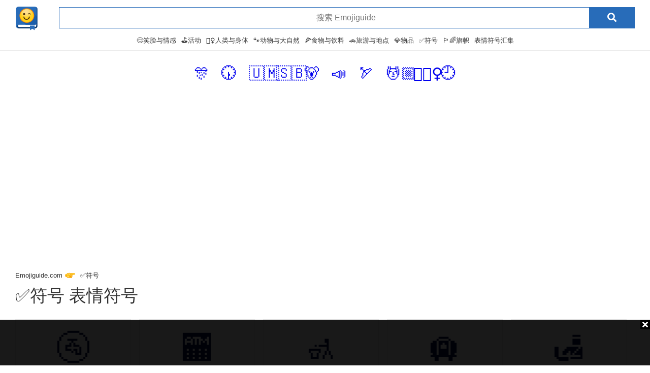

--- FILE ---
content_type: text/html; charset=UTF-8
request_url: https://cn.emojiguide.com/%E7%AC%A6%E5%8F%B7/
body_size: 20636
content:
<!DOCTYPE HTML>
<html lang="zh-hans" style="margin-top:0 !important;">

<head>
	<meta charset="UTF-8">
	<meta name="viewport" content="width=device-width, initial-scale=1">

	
		<title>✅符号表情符号 | 🏆 Emojiguide</title>
<link rel="alternate" href="https://emojiguide.com/symbols/" hreflang="x-default" />
<link rel="alternate" hreflang="en" href="https://emojiguide.com/symbols/" />
<link rel="alternate" hreflang="zh-hans" href="https://cn.emojiguide.com/%e7%ac%a6%e5%8f%b7/" />
<link rel="alternate" hreflang="nl" href="https://nl.emojiguide.com/symbolen/" />
<link rel="alternate" hreflang="fr" href="https://fr.emojiguide.com/symboles/" />
<link rel="alternate" hreflang="de" href="https://de.emojiguide.com/symbole/" />
<link rel="alternate" hreflang="hi" href="https://hi.emojiguide.com/%e0%a4%aa%e0%a5%8d%e0%a4%b0%e0%a4%a4%e0%a5%80%e0%a4%95/" />
<link rel="alternate" hreflang="id" href="https://id.emojiguide.com/simbol/" />
<link rel="alternate" hreflang="ko" href="https://ko.emojiguide.com/%ea%b8%b0%ed%98%b8/" />
<link rel="alternate" hreflang="pt-pt" href="https://pt.emojiguide.com/simbolos/" />
<link rel="alternate" hreflang="ru" href="https://ru.emojiguide.com/%d1%81%d0%b8%d0%bc%d0%b2%d0%be%d0%bb%d1%8b/" />
<link rel="alternate" hreflang="es" href="https://es.emojiguide.com/simbolos/" />
<link rel="alternate" hreflang="ar" href="https://ar.emojiguide.com/%d8%b1%d9%85%d9%88%d8%b2/" />
<link rel="alternate" hreflang="it" href="https://it.emojiguide.com/simboli-icone/" />
<link rel="alternate" hreflang="ja" href="https://ja.emojiguide.com/%e8%a8%98%e5%8f%b7/" />
<link rel="alternate" hreflang="tl" href="https://tl.emojiguide.com/simbolo/" />

	<!-- Google Tag Manager -->
	<script>(function(w,d,s,l,i){w[l]=w[l]||[];w[l].push({'gtm.start':
	new Date().getTime(),event:'gtm.js'});var f=d.getElementsByTagName(s)[0],
	j=d.createElement(s),dl=l!='dataLayer'?'&l='+l:'';j.async=true;j.src=
	'https://www.googletagmanager.com/gtm.js?id='+i+dl;f.parentNode.insertBefore(j,f);
	})(window,document,'script','dataLayer','GTM-P2KD69Z');</script>
	<!-- End Google Tag Manager -->

	
<!-- This site is optimized with the Yoast SEO plugin v12.0 - https://yoast.com/wordpress/plugins/seo/ -->
<meta name="description" content="⬆️寻找所有 ✅符号表情符号，只在 🏆Emojiguide 中文版！"/>
<link rel="canonical" href="https://cn.emojiguide.com/%e7%ac%a6%e5%8f%b7/" />
<meta property="og:locale" content="zh_CN" />
<meta property="og:type" content="object" />
<meta property="og:title" content="✅符号表情符号 | 🏆 Emojiguide" />
<meta property="og:description" content="⬆️寻找所有 ✅符号表情符号，只在 🏆Emojiguide 中文版！" />
<meta property="og:url" content="https://cn.emojiguide.com/%e7%ac%a6%e5%8f%b7/" />
<meta property="og:site_name" content="Emojiguide" />
<meta name="twitter:card" content="summary_large_image" />
<meta name="twitter:description" content="⬆️寻找所有 ✅符号表情符号，只在 🏆Emojiguide 中文版！" />
<meta name="twitter:title" content="✅符号表情符号 | 🏆 Emojiguide" />
<!-- / Yoast SEO plugin. -->

<link rel='dns-prefetch' href='//static.addtoany.com' />
<link rel='dns-prefetch' href='//s.w.org' />

	<!-- <link rel="preload" as="style" onload="this.onload=null;this.rel='stylesheet'" href="https://fonts.googleapis.com/css?family=Roboto:400,500,700,900&display=swap" rel="stylesheet" media="print" onload="this.media='all'"> -->
	
	<!-- https://fonts.gstatic.com is the font file origin -->
	<!-- It may not have the same origin as the CSS file (https://fonts.googleapis.com) -->
	<meta https-equiv="x-dns-prefetch-control" content="on">
	<link rel="preload" href="//fonts.gstatic.com/s/notosans/v27/o-0IIpQlx3QUlC5A4PNr6DRASf6M7VBj.woff2" as="font" type="font/woff2" crossorigin />
	<link rel="preconnect" href="https://fonts.googleapis.com">	
	<link rel="preconnect" href="//fonts.gstatic.com" crossorigin />
	<link rel="dns-prefetch" href="//fonts.gstatic.com" />
	

	<!-- We use the full link to the CSS file in the rest of the tags -->
	
	<link rel="preload" href="https://emojiguide.com/wp-content/themes/emojiguide/fonts/fa-solid-900.woff2" as="font" crossorigin>
	<link rel="preload" href="https://emojiguide.com/wp-content/themes/emojiguide/fonts/fa-brands-400.woff2" as="font" crossorigin>
	<link rel="preload" href="https://emojiguide.com/wp-content/themes/emojiguide/fonts/fa-regular-400.woff2" as="font" crossorigin>

  <script>
      /*! loadCSS. [c]2017 Filament Group, Inc. MIT License */
      !function(e){"use strict";var n=function(n,t,o){var i,r=e.document,d=r.createElement("link");if(t)i=t;else{var a=(r.body||r.getElementsByTagName("head")[0]).childNodes;i=a[a.length-1]}var l=r.styleSheets;d.rel="stylesheet",d.href=n,d.media="only x",function e(n){if(r.body)return n();setTimeout(function(){e(n)})}(function(){i.parentNode.insertBefore(d,t?i:i.nextSibling)});var f=function(e){for(var n=d.href,t=l.length;t--;)if(l[t].href===n)return e();setTimeout(function(){f(e)})};function s(){d.addEventListener&&d.removeEventListener("load",s),d.media=o||"all"}return d.addEventListener&&d.addEventListener("load",s),d.onloadcssdefined=f,f(s),d};"undefined"!=typeof exports?exports.loadCSS=n:e.loadCSS=n}("undefined"!=typeof global?global:this);

      /*link[rel=preload] polyfill*/
      !function(t){"use strict";t.loadCSS||(t.loadCSS=function(){});var e=loadCSS.relpreload={};if(e.support=function(){var e;try{e=t.document.createElement("link").relList.supports("preload")}catch(t){e=!1}return function(){return e}}(),e.bindMediaToggle=function(t){var e=t.media||"all";function a(){t.media=e}t.addEventListener?t.addEventListener("load",a):t.attachEvent&&t.attachEvent("onload",a),setTimeout(function(){t.rel="stylesheet",t.media="only x"}),setTimeout(a,3e3)},e.poly=function(){if(!e.support())for(var a=t.document.getElementsByTagName("link"),n=0;n<a.length;n++){var o=a[n];"preload"!==o.rel||"style"!==o.getAttribute("as")||o.getAttribute("data-loadcss")||(o.setAttribute("data-loadcss",!0),e.bindMediaToggle(o))}},!e.support()){e.poly();var a=t.setInterval(e.poly,500);t.addEventListener?t.addEventListener("load",function(){e.poly(),t.clearInterval(a)}):t.attachEvent&&t.attachEvent("onload",function(){e.poly(),t.clearInterval(a)})}"undefined"!=typeof exports?exports.loadCSS=loadCSS:t.loadCSS=loadCSS}("undefined"!=typeof global?global:this);
  </script>
<style show>/** archive critical */a,article,body,div,form,h1,h5,header,html,i,img,ins,li,nav,p,span,ul{border:0;margin:0;padding:0;vertical-align:baseline}:focus{outline:0}article,header,nav{display:block}body{line-height:1}ul{list-style:none}input[type=search]::-webkit-search-cancel-button,input[type=search]::-webkit-search-decoration,input[type=search]::-webkit-search-results-button,input[type=search]::-webkit-search-results-decoration{-webkit-appearance:none;-moz-appearance:none}input[type=search]{-webkit-appearance:none;-moz-appearance:none}html{-webkit-text-size-adjust:100%;-ms-text-size-adjust:100%;font-size:100%}img{-ms-interpolation-mode:bicubic;border:0}form{margin:0}button,input{font-size:100%;margin:0;vertical-align:baseline}button,input{line-height:normal}button{text-transform:none}button{-webkit-appearance:button}input[type=search]{-webkit-appearance:textfield;box-sizing:content-box}input[type=search]::-webkit-search-cancel-button,input[type=search]::-webkit-search-decoration{-webkit-appearance:none}button::-moz-focus-inner,input::-moz-focus-inner{border:0;padding:0}button,html,input{color:#222}img{vertical-align:middle}.container{margin:0 auto;max-width:1220px;width:100%}@media (max-width:1150px){.container{padding:0 30px}}.flex-con{display:flex;flex-wrap:wrap;justify-content:space-between;padding:30px 0;width:100%}.flex-con .main-con{margin-right:3%;width:70%}@media (max-width:767px){.flex-con .main-con{margin-bottom:30px;margin-right:0;width:100%}}h1{font-size:34px;margin:15px 0 30px;width:100%}h1{color:#333;font-family:Proxima Nova Lt,sans-serif;font-weight:700}@font-face{font-display:swap;font-family:Proxima Nova Lt;font-style:normal;font-weight:300;src:url(/wp-content/themes/emojiguide/fonts/ProximaNova-Light.eot);src:local("Proxima Nova Light"),local("ProximaNova-Light"),url(/wp-content/themes/emojiguide/fonts/ProximaNova-Light.eot?#iefix) format("embedded-opentype"),url(/wp-content/themes/emojiguide/fonts/ProximaNova-Light.woff) format("woff"),url(/wp-content/themes/emojiguide/fonts/ProximaNova-Light.ttf) format("truetype")}@font-face{font-display:swap;font-family:Proxima Nova Lt;font-style:normal;font-weight:600;src:url(/wp-content/themes/emojiguide/fonts/ProximaNova-Semibold.eot);src:local("Proxima Nova Semibold"),local("ProximaNova-Semibold"),url(/wp-content/themes/emojiguide/fonts/ProximaNova-Semibold.eot?#iefix) format("embedded-opentype"),url(/wp-content/themes/emojiguide/fonts/ProximaNova-Semibold.woff) format("woff"),url(/wp-content/themes/emojiguide/fonts/ProximaNova-Semibold.ttf) format("truetype")}*{box-sizing:border-box}.header{background:#fff;border-bottom:1px solid #ececec;height:100px;left:0;position:fixed;right:0;top:0;z-index:999}@media (max-width:1150px){.header{height:51px}}.header .header-con{align-items:center;display:flex;flex-wrap:wrap;height:100px;justify-content:space-between}@media (max-width:1150px){.header .header-con{height:51px}}.header .header-con .logo{height:48px;position:relative;top:7px;width:44px}@media (max-width:1150px){.header .header-con .logo{height:33px;top:0;width:auto}}.header .header-con .logo img{display:block;width:100%}@media (max-width:1150px){.header .header-con .logo img{height:100%;width:auto}.header .header-con .logo .desktop{display:none}}.header .header-con .logo .mobile{display:none!important}@media (max-width:1150px){.header .header-con .logo .mobile{display:block!important}}.header .header-con nav{align-items:center;display:flex;justify-content:center;width:100%}@media (max-width:1150px){.header .header-con nav{background:#286cb9;flex-direction:column;left:0;left:-100%;padding:10px 0;position:absolute;top:52px;width:100%;z-index:10}}.header .header-con nav form{display:none;margin:5px 0;max-width:768px;padding:0 15px;width:100%}@media (max-width:1150px){.header .header-con nav form{display:flex}}.header .header-con nav form input[type=search]{border:none;color:#333;font-family:Proxima Nova Lt,sans-serif;padding:10px;width:100%}.header .header-con nav form button{background:0 0;border:none;color:#fff;font-size:20px;padding-left:10px;padding-right:0}.header .header-con ul{display:flex;flex-wrap:wrap;justify-content:center;width:100%}@media (max-width:1150px){.header .header-con ul{background:#286cb9;flex-direction:column;padding:10px 0;width:100%}}.header .header-con ul li{line-height:2;margin:0px 5px}.header .header-con ul li:first-of-type{margin-left:0}@media (max-width:1150px){.header .header-con ul li:first-of-type{margin-left:15px}}.header .header-con ul li:last-of-type{margin-right:0}@media (max-width:1150px){.header .header-con ul li:last-of-type{margin-right:15px}.header .header-con ul li{line-height:1;margin:0 15px;padding:10px 0}}.header .header-con ul li a{color:#3a3a3a;font-family:Proxima Nova Lt,sans-serif;font-size:13px;font-weight:700;text-decoration:none;text-transform:uppercase}@media (max-width:1150px){.header .header-con ul li a{color:#fff}}.header .header-con .search-head{align-items:center;display:flex;justify-content:center;position:relative}@media (min-width:1151px){.header .header-con .search-head{width:calc(100% - 44px)}}@media (max-width:1150px){.header .header-con .search-head{margin-right:50px;width:calc(100% - 220px)}}.header .header-con .search-head .search-form{left:0;position:absolute;width:100%}@media (max-width:1150px){.header .header-con .search-head .search-form{display:none}}.header .header-con .search-head input[type=search]{border:1px solid #286cb9;color:#333;font-family:Proxima Nova Lt,sans-serif;height:40px;opacity:0;padding:0;position:absolute;right:-30px;top:-15px;z-index:2}@media (min-width:1151px){.header .header-con .search-head input[type=search]{display:block;opacity:1;right:0!important;text-align:center;width:calc(100% - 44px)}}.header .header-con .search-head button{background:0 0;border:none;color:#286cb9;font-size:18px;height:auto;padding:10px;position:relative;right:-15px;z-index:3}@media (min-width:1151px){.header .header-con .search-head button{background:#286cb9;border:none;color:#fff;position:absolute;right:0;top:-14px;width:90px}}@media (max-width:1150px){.header .header-con .search-head button{top:2px}}.header .header-con .srch-mobile{display:none}@media (max-width:1150px){.header .header-con .srch-mobile{color:#286cb9;display:flex;font-size:20px;margin-right:-10px;position:absolute;right:0;top:-10px}}.header .header-con #nav-icon3{display:none;height:16px;position:relative;position:absolute;right:15px;transform:rotate(0);width:20px;z-index:11}@media (max-width:1150px){.header .header-con #nav-icon3{display:block}}.header .header-con #nav-icon3 span{background:#286cb9;display:block;height:2px;left:0;opacity:1;position:absolute;transform:rotate(0);width:100%}.header .header-con #nav-icon3 span:first-child{top:0}.header .header-con #nav-icon3 span:nth-child(2),.header .header-con #nav-icon3 span:nth-child(3){top:5px}.header .header-con #nav-icon3 span:nth-child(4){top:10px}.breadcrumbs-con ul{display:flex;flex-wrap:wrap}.breadcrumbs-con ul li{margin-right:35px}.breadcrumbs-con ul li:last-of-type span:after{display:none}.breadcrumbs-con ul li a,.breadcrumbs-con ul li span{color:#333;font-family:Proxima Nova Lt,sans-serif;font-size:13px;position:relative;text-decoration:none}.breadcrumbs-con ul li a:after,.breadcrumbs-con ul li span:after{background:url(/wp-content/themes/emojiguide/images/breadcrumb_icon.svg);background-repeat:no-repeat;content:"";display:inline-block;height:12px;margin-left:5px;position:absolute;top:2px;width:22px}.social-bottom{display:none}@media (max-width:767px){.social-bottom{bottom:auto;display:flex;height:auto;left:auto;position:fixed;right:0;top:30%;width:auto;z-index:9999}}.social-bottom .social-con{width:auto}.social-bottom .social-con ul{display:block;width:100%}.social-bottom .social-con ul li{width:100%}.social-bottom .social-con ul li a{text-decoration:none}.social-bottom .social-con ul li #copy-url{display:none}.social-bottom .social-con ul li i{color:#fff;display:block;font-size:19px;line-height:normal;padding:7px 5px;text-align:center;vertical-align:middle;width:100%}.social-bottom .social-con ul li i.fa-facebook-f{background:#3b5998}.social-bottom .social-con ul li i.fa-twitter{background:#1da1f2}.social-bottom .social-con ul li i.fa-whatsapp{background:#25d366}.social-bottom .social-con ul li i.fa-pinterest{background:red}.social-bottom .social-con ul li i.fa-copy{background:#463190}.social-bottom .social-con ul li i.fa-envelope{background:#a71e48}.social-bottom .social-con ul li button{background:0 0;border:none;margin:0;padding:0;width:100%}body>div.container{margin-top:120px}@media (max-width:1150px){body>div.container{margin-top:70px}}.custom-sticky-ads .adsense{height:90px;margin-bottom:0!important;margin-left:auto!important;margin-right:auto!important;width:780px}.adsense ins{display:block;height:100%;width:100%}.adsense{clear:both;margin:8px auto 60px!important;max-width:100%;position:relative;width:100%}.adsense:after,.adsense:before{color:#6c757d;font-family:Proxima Nova Lt,sans-serif;font-size:.875rem;text-align:center;text-transform:uppercase;width:100%}.adsense:before{content:"advertisement";display:inline-block;margin-bottom:10px}.adsense:after{bottom:-45px;content:"continue reading below";left:0;position:absolute;right:0}.custom-sticky-ads{background-color:rgba(0,0,0,.9)}.custom-sticky-ads>.code-block{height:90px;margin-bottom:0!important;margin-top:0!important;width:100%}.custom-sticky-ads>.code-block .adsense{background-color:transparent!important;margin-top:0!important}.custom-sticky-ads .adsense:after,.custom-sticky-ads .adsense:before{display:none}.custom-sticky-ads{bottom:0;left:0;position:fixed;right:0;width:100%!important;z-index:2}.custom-sticky-ads .sticky-close-btn{background-color:#000;color:#fff;padding:1px 4px;position:absolute;right:0;top:0}html body{padding-bottom:90px}.seasonal-emojis ul{display:flex;justify-content:center;text-align:center}.seasonal-emojis ul li{padding:10px 12px;width:54px}.seasonal-emojis ul li a{text-decoration:none}.seasonal-emojis ul li a span{font-size:30px}@media (max-width:767px){html body{padding-bottom:140px}}@media (max-width:1150px){.seasonal-emojis{padding:0}}@media (max-width:480px){.seasonal-emojis ul{display:block}.seasonal-emojis ul li{display:inline-block}}a,article,body,div,form,h1,h5,header,html,i,img,ins,li,nav,p,span,ul{border:0;margin:0;padding:0;vertical-align:baseline}:focus{outline:0}article,header,nav{display:block}body{line-height:1}ul{list-style:none}input[type=search]::-webkit-search-cancel-button,input[type=search]::-webkit-search-decoration,input[type=search]::-webkit-search-results-button,input[type=search]::-webkit-search-results-decoration{-webkit-appearance:none;-moz-appearance:none}input[type=search]{-webkit-appearance:none;-moz-appearance:none}html{-webkit-text-size-adjust:100%;-ms-text-size-adjust:100%;font-size:100%}img{-ms-interpolation-mode:bicubic;border:0}form{margin:0}button,input{font-size:100%;margin:0;vertical-align:baseline}button,input{line-height:normal}button{text-transform:none}button{-webkit-appearance:button}input[type=search]{-webkit-appearance:textfield;box-sizing:content-box}input[type=search]::-webkit-search-cancel-button,input[type=search]::-webkit-search-decoration{-webkit-appearance:none}button::-moz-focus-inner,input::-moz-focus-inner{border:0;padding:0}button,html,input{color:#222}img{vertical-align:middle}.container{margin:0 auto;max-width:1220px;width:100%}@media (max-width:1150px){.container{padding:0 30px}}.flex-con{display:flex;flex-wrap:wrap;justify-content:space-between;padding:30px 0;width:100%}.flex-con .main-con{margin-right:3%;width:70%}@media (max-width:767px){.flex-con .main-con{margin-bottom:30px;margin-right:0;width:100%}}h1{font-size:34px;margin:15px 0 30px;width:100%}h1{color:#333;font-family:Proxima Nova Lt,sans-serif;font-weight:700}.archive.category .flex-con .main-con{margin-right:0;width:100%}.category .category-con p{font-size:18px}.category-con h1{margin-bottom:20px}.category-con p{color:#333;font-family:Proxima Nova Lt,sans-serif;font-size:16px;line-height:1.5;width:100%}.no-data-message{font-family:Roboto,sans-serif;font-size:18px;font-weight:400;margin-top:30px;text-align:center}.fa,.fab,.far,.fas{-moz-osx-font-smoothing:grayscale;-webkit-font-smoothing:antialiased;text-rendering:auto;display:inline-block;font-style:normal;font-variant:normal;line-height:1}.fa-copy:before{content:"\f0c5"}.fa-envelope:before{content:"\f0e0"}.fa-facebook-f:before{content:"\f39e"}.fa-pinterest:before{content:"\f0d2"}.fa-search:before{content:"\f002"}.fa-times:before{content:"\f00d"}.fa-twitter:before{content:"\f099"}.fa-whatsapp:before{content:"\f232"}@font-face{font-display:swap;font-family:Font Awesome\ 5 Brands;font-style:normal;font-weight:400;src:url(/wp-content/themes/emojiguide/fonts/fa-brands-400.eot);src:url(/wp-content/themes/emojiguide/fonts/fa-brands-400.eot?#iefix) format("embedded-opentype"),url(/wp-content/themes/emojiguide/fonts/fa-brands-400.woff2) format("woff2"),url(/wp-content/themes/emojiguide/fonts/fa-brands-400.woff) format("woff"),url(/wp-content/themes/emojiguide/fonts/fa-brands-400.ttf) format("truetype"),url(/wp-content/themes/emojiguide/fonts/fa-brands-400.svg#fontawesome) format("svg")}.fab{font-family:Font Awesome\ 5 Brands}@font-face{font-display:swap;font-family:Font Awesome\ 5 Free;font-style:normal;font-weight:400;src:url(/wp-content/themes/emojiguide/fonts/fa-regular-400.eot);src:url(/wp-content/themes/emojiguide/fonts/fa-regular-400.eot?#iefix) format("embedded-opentype"),url(/wp-content/themes/emojiguide/fonts/fa-regular-400.woff2) format("woff2"),url(/wp-content/themes/emojiguide/fonts/fa-regular-400.woff) format("woff"),url(/wp-content/themes/emojiguide/fonts/fa-regular-400.ttf) format("truetype"),url(/wp-content/themes/emojiguide/fonts/fa-regular-400.svg#fontawesome) format("svg")}.far{font-weight:400}@font-face{font-display:swap;font-family:Font Awesome\ 5 Free;font-style:normal;font-weight:900;src:url(/wp-content/themes/emojiguide/fonts/fa-solid-900.eot);src:url(/wp-content/themes/emojiguide/fonts/fa-solid-900.eot?#iefix) format("embedded-opentype"),url(/wp-content/themes/emojiguide/fonts/fa-solid-900.woff2) format("woff2"),url(/wp-content/themes/emojiguide/fonts/fa-solid-900.woff) format("woff"),url(/wp-content/themes/emojiguide/fonts/fa-solid-900.ttf) format("truetype"),url(/wp-content/themes/emojiguide/fonts/fa-solid-900.svg#fontawesome) format("svg")}.fa,.far,.fas{font-family:Font Awesome\ 5 Free}.fa,.fas{font-weight:900}</style><link rel="stylesheet" id="wpml-tm-admin-bar" href="https://cn.emojiguide.com/wp-content/plugins/wpml-translation-management/res/css/admin-bar-style.css?ver=2.9.5" type="text/css" media="print" onload="this.media='all'" /><link rel="stylesheet" id="fontawesome-css" href="https://cn.emojiguide.com/wp-content/themes/emojiguide/dist/css/font-awesome/all.min.css" type="text/css" media="print" onload="this.media='all'" /><link rel="stylesheet" as="style" media="print" onload="this.media='all'" id='main-css-css'  href='https://cn.emojiguide.com/wp-content/themes/emojiguide/dist/css/main.css?ver=1680148428' type='text/css' media='all' />
<link rel="stylesheet" as="style" media="print" onload="this.media='all'" id='single-css-css'  href='https://cn.emojiguide.com/wp-content/themes/emojiguide/dist/css/single-pure.css?ver=1680171119' type='text/css' media='all' />
<link rel="stylesheet" id="elasticpress-autosuggest" href="https://cn.emojiguide.com/wp-content/plugins/elasticpress/dist/css/autosuggest-styles.min.css?ver=3.6.2" type="text/css" media="print" onload="this.media='all'" /><link rel="stylesheet" id="addtoany" href="https://cn.emojiguide.com/wp-content/plugins/add-to-any/addtoany.min.css?ver=1.16" type="text/css" media="print" onload="this.media='all'" /><link rel='https://api.w.org/' href='https://cn.emojiguide.com/wp-json/' />
<link rel="EditURI" type="application/rsd+xml" title="RSD" href="https://cn.emojiguide.com/xmlrpc.php?rsd" />
<link rel="wlwmanifest" type="application/wlwmanifest+xml" href="https://cn.emojiguide.com/wp-includes/wlwmanifest.xml" /> 
<meta name="generator" content="WordPress 5.4" />
<meta name="generator" content="WPML ver:4.3.11 stt:5,59,37,1,4,3,21,25,27,28,29,41,45,2,65;" />

		<script async src="https://www.googletagmanager.com/gtag/js?id=UA-154964716-1"></script>
		<script>
			window.dataLayer = window.dataLayer || [];
			function gtag(){dataLayer.push(arguments);}
			gtag('js', new Date());
			gtag('config', 'UA-154964716-1');
		</script>

	
<!-- Schema & Structured Data For WP v1.9.13 - -->
<script type="application/ld+json" class="saswp-schema-markup-output">
[{"@context":"https:\/\/schema.org","@type":"CollectionPage","@id":"https:\/\/cn.emojiguide.com\/%e7%ac%a6%e5%8f%b7\/#CollectionPage","headline":"\u2705\u7b26\u53f7 Category","description":"","url":"https:\/\/cn.emojiguide.com\/%e7%ac%a6%e5%8f%b7\/","hasPart":[{"@type":"WebPage","headline":"A button (blood type)","url":"https:\/\/cn.emojiguide.com\/%e7%ac%a6%e5%8f%b7\/a-button-blood-type\/","datePublished":"2022-11-09T07:21:27+00:00","dateModified":"2023-02-09T00:29:44+00:00","mainEntityOfPage":"https:\/\/cn.emojiguide.com\/%e7%ac%a6%e5%8f%b7\/a-button-blood-type\/","author":"Emojiguide.com Team","publisher":{"type":"Organization","name":"emojiguide.com","logo":{"@type":"ImageObject","url":"http:\/\/emojiguide.com\/wp-content\/uploads\/2019\/10\/logo.png","width":"294","height":"151"}}},{"@type":"WebPage","headline":"biohazard","url":"https:\/\/cn.emojiguide.com\/%e7%ac%a6%e5%8f%b7\/biohazard\/","datePublished":"2022-11-08T07:21:15+00:00","dateModified":"2023-02-09T00:29:44+00:00","mainEntityOfPage":"https:\/\/cn.emojiguide.com\/%e7%ac%a6%e5%8f%b7\/biohazard\/","author":"Emojiguide.com Team","publisher":{"type":"Organization","name":"emojiguide.com","logo":{"@type":"ImageObject","url":"http:\/\/emojiguide.com\/wp-content\/uploads\/2019\/10\/logo.png","width":"294","height":"151"}}},{"@type":"WebPage","headline":"bright button","url":"https:\/\/cn.emojiguide.com\/%e7%ac%a6%e5%8f%b7\/bright-button\/","datePublished":"2022-11-07T07:21:22+00:00","dateModified":"2023-02-09T00:29:44+00:00","mainEntityOfPage":"https:\/\/cn.emojiguide.com\/%e7%ac%a6%e5%8f%b7\/bright-button\/","author":"Emojiguide.com Team","publisher":{"type":"Organization","name":"emojiguide.com","logo":{"@type":"ImageObject","url":"http:\/\/emojiguide.com\/wp-content\/uploads\/2019\/10\/logo.png","width":"294","height":"151"}}},{"@type":"WebPage","headline":"check mark button","url":"https:\/\/cn.emojiguide.com\/%e7%ac%a6%e5%8f%b7\/check-mark-button\/","datePublished":"2022-11-06T07:21:23+00:00","dateModified":"2023-02-09T00:29:44+00:00","mainEntityOfPage":"https:\/\/cn.emojiguide.com\/%e7%ac%a6%e5%8f%b7\/check-mark-button\/","author":"Emojiguide.com Team","publisher":{"type":"Organization","name":"emojiguide.com","logo":{"@type":"ImageObject","url":"http:\/\/emojiguide.com\/wp-content\/uploads\/2019\/10\/logo.png","width":"294","height":"151"}}},{"@type":"WebPage","headline":"COOL button","url":"https:\/\/cn.emojiguide.com\/%e7%ac%a6%e5%8f%b7\/cool-button\/","datePublished":"2022-11-05T07:21:28+00:00","dateModified":"2023-02-09T00:29:44+00:00","mainEntityOfPage":"https:\/\/cn.emojiguide.com\/%e7%ac%a6%e5%8f%b7\/cool-button\/","author":"Emojiguide.com Team","publisher":{"type":"Organization","name":"emojiguide.com","logo":{"@type":"ImageObject","url":"http:\/\/emojiguide.com\/wp-content\/uploads\/2019\/10\/logo.png","width":"294","height":"151"}}},{"@type":"WebPage","headline":"cross mark button","url":"https:\/\/cn.emojiguide.com\/%e7%ac%a6%e5%8f%b7\/cross-mark-button\/","datePublished":"2022-11-04T07:21:24+00:00","dateModified":"2023-02-09T00:29:44+00:00","mainEntityOfPage":"https:\/\/cn.emojiguide.com\/%e7%ac%a6%e5%8f%b7\/cross-mark-button\/","author":"Emojiguide.com Team","publisher":{"type":"Organization","name":"emojiguide.com","logo":{"@type":"ImageObject","url":"http:\/\/emojiguide.com\/wp-content\/uploads\/2019\/10\/logo.png","width":"294","height":"151"}}},{"@type":"WebPage","headline":"eight-pointed star","url":"https:\/\/cn.emojiguide.com\/%e7%ac%a6%e5%8f%b7\/eight-pointed-star\/","datePublished":"2022-11-03T07:21:25+00:00","dateModified":"2023-02-09T00:29:44+00:00","mainEntityOfPage":"https:\/\/cn.emojiguide.com\/%e7%ac%a6%e5%8f%b7\/eight-pointed-star\/","author":"Emojiguide.com Team","publisher":{"type":"Organization","name":"emojiguide.com","logo":{"@type":"ImageObject","url":"http:\/\/emojiguide.com\/wp-content\/uploads\/2019\/10\/logo.png","width":"294","height":"151"}}},{"@type":"WebPage","headline":"exclamation mark","url":"https:\/\/cn.emojiguide.com\/%e7%ac%a6%e5%8f%b7\/exclamation-mark\/","datePublished":"2022-11-02T07:21:25+00:00","dateModified":"2023-02-09T00:29:44+00:00","mainEntityOfPage":"https:\/\/cn.emojiguide.com\/%e7%ac%a6%e5%8f%b7\/exclamation-mark\/","author":"Emojiguide.com Team","publisher":{"type":"Organization","name":"emojiguide.com","logo":{"@type":"ImageObject","url":"http:\/\/emojiguide.com\/wp-content\/uploads\/2019\/10\/logo.png","width":"294","height":"151"}}},{"@type":"WebPage","headline":"fast down button","url":"https:\/\/cn.emojiguide.com\/%e7%ac%a6%e5%8f%b7\/fast-down-button\/","datePublished":"2022-11-01T07:21:21+00:00","dateModified":"2023-02-09T00:29:44+00:00","mainEntityOfPage":"https:\/\/cn.emojiguide.com\/%e7%ac%a6%e5%8f%b7\/fast-down-button\/","author":"Emojiguide.com Team","publisher":{"type":"Organization","name":"emojiguide.com","logo":{"@type":"ImageObject","url":"http:\/\/emojiguide.com\/wp-content\/uploads\/2019\/10\/logo.png","width":"294","height":"151"}}},{"@type":"WebPage","headline":"input latin lowercase","url":"https:\/\/cn.emojiguide.com\/%e7%ac%a6%e5%8f%b7\/input-latin-lowercase\/","datePublished":"2022-10-31T07:21:27+00:00","dateModified":"2023-02-09T00:29:44+00:00","mainEntityOfPage":"https:\/\/cn.emojiguide.com\/%e7%ac%a6%e5%8f%b7\/input-latin-lowercase\/","author":"Emojiguide.com Team","publisher":{"type":"Organization","name":"emojiguide.com","logo":{"@type":"ImageObject","url":"http:\/\/emojiguide.com\/wp-content\/uploads\/2019\/10\/logo.png","width":"294","height":"151"}}},{"@type":"WebPage","headline":"input latin uppercase","url":"https:\/\/cn.emojiguide.com\/%e7%ac%a6%e5%8f%b7\/input-latin-uppercase\/","datePublished":"2022-10-30T07:21:27+00:00","dateModified":"2023-02-09T00:29:44+00:00","mainEntityOfPage":"https:\/\/cn.emojiguide.com\/%e7%ac%a6%e5%8f%b7\/input-latin-uppercase\/","author":"Emojiguide.com Team","publisher":{"type":"Organization","name":"emojiguide.com","logo":{"@type":"ImageObject","url":"http:\/\/emojiguide.com\/wp-content\/uploads\/2019\/10\/logo.png","width":"294","height":"151"}}},{"@type":"WebPage","headline":"input numbers","url":"https:\/\/cn.emojiguide.com\/%e7%ac%a6%e5%8f%b7\/input-numbers\/","datePublished":"2022-10-29T07:21:27+00:00","dateModified":"2023-02-09T00:29:44+00:00","mainEntityOfPage":"https:\/\/cn.emojiguide.com\/%e7%ac%a6%e5%8f%b7\/input-numbers\/","author":"Emojiguide.com Team","publisher":{"type":"Organization","name":"emojiguide.com","logo":{"@type":"ImageObject","url":"http:\/\/emojiguide.com\/wp-content\/uploads\/2019\/10\/logo.png","width":"294","height":"151"}}}]},

{"@context":"https:\/\/schema.org","@type":"ItemList","itemListElement":[{"@type":"ListItem","position":1,"url":"https:\/\/cn.emojiguide.com\/%e7%ac%a6%e5%8f%b7\/a-button-blood-type\/"},{"@type":"ListItem","position":2,"url":"https:\/\/cn.emojiguide.com\/%e7%ac%a6%e5%8f%b7\/biohazard\/"},{"@type":"ListItem","position":3,"url":"https:\/\/cn.emojiguide.com\/%e7%ac%a6%e5%8f%b7\/bright-button\/"},{"@type":"ListItem","position":4,"url":"https:\/\/cn.emojiguide.com\/%e7%ac%a6%e5%8f%b7\/check-mark-button\/"},{"@type":"ListItem","position":5,"url":"https:\/\/cn.emojiguide.com\/%e7%ac%a6%e5%8f%b7\/cool-button\/"},{"@type":"ListItem","position":6,"url":"https:\/\/cn.emojiguide.com\/%e7%ac%a6%e5%8f%b7\/cross-mark-button\/"},{"@type":"ListItem","position":7,"url":"https:\/\/cn.emojiguide.com\/%e7%ac%a6%e5%8f%b7\/eight-pointed-star\/"},{"@type":"ListItem","position":8,"url":"https:\/\/cn.emojiguide.com\/%e7%ac%a6%e5%8f%b7\/exclamation-mark\/"},{"@type":"ListItem","position":9,"url":"https:\/\/cn.emojiguide.com\/%e7%ac%a6%e5%8f%b7\/fast-down-button\/"},{"@type":"ListItem","position":10,"url":"https:\/\/cn.emojiguide.com\/%e7%ac%a6%e5%8f%b7\/input-latin-lowercase\/"},{"@type":"ListItem","position":11,"url":"https:\/\/cn.emojiguide.com\/%e7%ac%a6%e5%8f%b7\/input-latin-uppercase\/"},{"@type":"ListItem","position":12,"url":"https:\/\/cn.emojiguide.com\/%e7%ac%a6%e5%8f%b7\/input-numbers\/"}]},

{"@context":"https:\/\/schema.org","@type":"WebSite","@id":"https:\/\/cn.emojiguide.com#website","headline":"Emojiguide","name":"Emojiguide","description":"\ud83c\udfc6Emoji Guide \u4e2d\u6587\u7248 - \ud83d\udd25\u60a8\u552f\u4e00\u9700\u8981\u7684\u8868\u60c5\u7b26\u53f7\u5927\u5168\u3002 \ud83c\udf08\u89e3\u6790, \ud83c\udf4e\u5e73\u53f0, \ud83c\udd98\u4ee3\u7801\u7b49\u7b49\u7740\u60a8\u53bb\u53d1\u73b0\uff01  \ud83d\udce3\u6700\u5b8c\u6574\u7684\u8868\u60c5\u7b26\u53f7\u5927\u5168\u53ea\u5728Emojiguide\u4e2d\u6587\u7248\uff01 \ud83d\udd0d\u641c\u7d22\u4efb\u4f55\u8868\u60c5\u7b26\u53f7\u5e76\u4f7f\u7528 \u2705\u7b80\u5355\u7684\u590d\u5236\u529f\u80fd\u3002\u66f4\u65b0\u81f3\u6700\u65b0Unicode\u7248\u672c\u3002","url":"https:\/\/cn.emojiguide.com"},

{"@context":"https:\/\/schema.org","@type":"BreadcrumbList","@id":"https:\/\/cn.emojiguide.com\/%e7%ac%a6%e5%8f%b7\/a-button-blood-type\/#breadcrumb","itemListElement":[{"@type":"ListItem","position":1,"item":{"@id":"https:\/\/cn.emojiguide.com","name":"Emojiguide"}},{"@type":"ListItem","position":2,"item":{"@id":"https:\/\/cn.emojiguide.com\/%e7%ac%a6%e5%8f%b7\/","name":"\u2705\u7b26\u53f7"}}]},

{"@context":"https:\/\/schema.org","@type":"WebPage","@id":"https:\/\/cn.emojiguide.com\/%e7%ac%a6%e5%8f%b7\/a-button-blood-type\/#webpage","name":"A button (blood type)","url":"https:\/\/cn.emojiguide.com\/%e7%ac%a6%e5%8f%b7\/a-button-blood-type\/","description":"","mainEntity":{"@type":"Article","mainEntityOfPage":"https:\/\/cn.emojiguide.com\/%e7%ac%a6%e5%8f%b7\/a-button-blood-type\/","image":"http:\/\/emojiguide.com\/wp-content\/uploads\/2019\/10\/logo.png","headline":"A button (blood type)","description":"","articleBody":"","keywords":"","datePublished":"2022-11-09T07:21:27Z","dateModified":"2023-02-09T00:29:44Z","author":{"@type":"Person","name":"Emojiguide.com Team","description":"","image":{"@type":"ImageObject","url":"https:\/\/secure.gravatar.com\/avatar\/d7a9ae787c8bfe70ca27bd59ab84c42a?s=96&d=mm&r=g","height":96,"width":96}},"publisher":{"@type":"Organization","logo":{"@type":"ImageObject","url":"http:\/\/emojiguide.com\/wp-content\/uploads\/2019\/10\/logo.png","width":"294","height":"151"},"name":"emojiguide.com"}}}]
</script>

<link rel="icon" href="https://cn.emojiguide.com/wp-content/uploads/2019/12/favicon.png" sizes="32x32" />
<link rel="icon" href="https://cn.emojiguide.com/wp-content/uploads/2019/12/favicon.png" sizes="192x192" />
<link rel="apple-touch-icon" href="https://cn.emojiguide.com/wp-content/uploads/2019/12/favicon.png" />
<meta name="msapplication-TileImage" content="https://cn.emojiguide.com/wp-content/uploads/2019/12/favicon.png" />
<style show>
.responsive-ad-wrapper,
.responsive-ad {
  vertical-align: middle;
  height: 318px;
  overflow: hidden;
  margin: 0px auto !important;
}
.first-ad {
  width: 854px;
  height: 280px;
  min-width:854px;
  vertical-align: middle;
  overflow: hidden;
}
.first-ad-full {
  height: 318px;
  width: 100%;
  vertical-align: middle;
  overflow: hidden;
}
@media screen and (max-width: 768px) {
.first-ad, .firs-mobile-ad, .first-ad-full {

  width: 100%;
  height: 345px;
  min-width:100%;
  text-align:center;
}

}
@media screen and (max-width: 400px) {
  .responsive-ad-wrapper {
    float: none;
  }
  
  .responsive-ad-wrapper,
  .responsive-ad {
    height: 328px;
  }
}
.code-block-15{display:none;}
@media screen and (max-width: 768px) {
  .code-block-15{display:block; height:318px;}
}
.adsense {
    font-size: .875rem;
    text-transform: uppercase;
    color: #6c757d;
    text-align: center;
    position: relative;
}

.adsense:before {
    content: 'advertisement';
}

.adsense:after {
    content: 'continue reading below';
    left: 0;
    right: 0;
    bottom: 0;
    position: relative;
}
html body {padding-bottom: 129px !important;}
#google_pedestal_container{display: none !important;}
html:lang(ar) body.category-552,
body.postid-55263,
body.postid-162976,
body.postid-165825{padding-bottom: 0 !important;}
html:lang(ar) body.category-552 .custom-sticky-ads,
body.postid-55263 .custom-sticky-ads,
body.postid-162976 .custom-sticky-ads,
body.postid-165825 .custom-sticky-ads{display: none !important;}
html:lang(ar) body.category-552 .adsense.adsense-2{display: none !important;}
html:lang(ar) body.category-552 .ads-con{display: none !important;}
.gdpr_lightbox{font-family: Proxima Nova Lt,sans-serif;}
.custom-sticky-ads > .code-block {
    background-color: rgba(0,0,0,.9);
    height: 90px;
    margin-bottom: 0!important;
    margin-top: 0!important;
    width: 100%;
}
.custom-sticky-ads > .code-block{
    height: auto !important;
    background: none !important;
    width: auto !important;
}
.custom-sticky-ads > .code-block .adsense{
    height: 90px !important;
    margin-bottom: 0 !important;
}
.sidebar .responsive-ad:not(.sticky .responsive-ad){
    width: 297px !important;
    text-align: center;
    margin-left: auto;
    margin-right: auto;
    align-items: center;
    justify-content: center;
}
.stick-child>ins{
    z-index: 9;
}
main.container .box #menu-item-205253,
main.container .box #menu-item-205254{
    display: none;
}

.blog-body h1 {
    margin: 30px 0 20px;
}
.blog-body .hero-image {
    margin: 20px 0 30px;
}
.blog-body p {
    color: #333;
    font-family: Proxima Nova Lt,sans-serif;
    font-size: 18px;
    line-height: 28px;
    margin-bottom: 20px;
}
.blog-body .blog-detail {
    display: flex;
    justify-content: space-between;
}
.blog-body .share-con ul {
    display: flex;
}
.blog-body .blog-detail .left {
    color: #333;
    display: flex;
    font-family: Proxima Nova Lt,sans-serif;
    font-size: 16px;
    width: 80%!important;
}
.box ul li .title {
    display: block;
    font-size: 16px;
    margin-bottom: 10px;
}
.box .box-heading a:nth-child(2) {
    height: 26px;
    width: 14px;
}
</style>	
	<script async data-id="101450878" src="//static.getclicky.com/js"></script>

</head>
<div class='code-block code-block-12' style='margin: 8px 0; clear: both;'>
<script async src="https://pagead2.googlesyndication.com/pagead/js/adsbygoogle.js?client=ca-pub-5734292711266667" crossorigin="anonymous"></script>
</div>
<body class="archive category category-235 post-a-button-blood-type">
	<div class="custom-sticky-ads">
	<div class='code-block code-block-7' style='margin: 8px 0; clear: both;'>
<!-- EmojiGuide Sticky ad on the footer -->
<div class="responsive-ad-wrapper adsense" width="336px" height="280" data-slotid="5331870734">
<ins class="responsive-ad"
style="display:block"
data-ad-client="ca-pub-5734292711266667"
data-ad-slot="5331870734"
data-ad-format="horizontal"
data-full-width-responsive="false"></ins>
</div></div>
	<a href="javascript:void(0)" class="sticky-close-btn" data-wpel-link="internal"><i class="fa fa-times"></i></a>
</div>				<header class="header ">
			<div class="container">
				<div class="header-con ">
											<a title="logo" href="https://cn.emojiguide.com" class="logo" data-wpel-link="internal">
							<img alt="Emojiguide" title="Emojiguide"   data-src="https://cn.emojiguide.com/wp-content/themes/emojiguide/images/logo_Subpage.webp" class="desktop lozad" src="data:image/svg+xml,%3Csvg xmlns=%22http://www.w3.org/2000/svg%22 viewBox=%220 0 1 1%22 /%3E">
							<img width="160px" height="33px" alt="Emojiguide" title="Emojiguide"   data-src="https://cn.emojiguide.com/wp-content/themes/emojiguide/images/logo_footer.webp" class="mobile lozad" src="data:image/svg+xml,%3Csvg xmlns=%22http://www.w3.org/2000/svg%22 width=%22160px%22 height=%2233px%22 viewBox=%220 0 1 1%22 /%3E">
						</a>
																<div class="search-head">

							<form role="search" method="get" class="search-form" action="https://cn.emojiguide.com/">
								<input type="search" name="s" placeholder="搜索 Emojiguide">
								<input type='hidden' name='lang' value='zh-hans' />								<button type="submit">
									<i class="fas fa-search"></i>
								</button>
							</form>
							<div class="srch-mobile"><i class="fas fa-search"></i></div>
						</div>
										<nav>
						<form role="search" method="get" class="search-form" action="https://cn.emojiguide.com/">
							<input type="search" name="s" placeholder="搜索 Emojiguide">
							<input type='hidden' name='lang' value='zh-hans' />							<button type="submit">
								<i class="fas fa-search"></i>
							</button>
						</form>
						<ul>
							<li><a href="https://cn.emojiguide.com/%e7%ac%91%e8%84%b8%e4%b8%8e%e6%83%85%e6%84%9f/" data-wpel-link="internal">😊笑脸与情感</a></li><li><a href="https://cn.emojiguide.com/%e6%b4%bb%e5%8a%a8/" data-wpel-link="internal">⛳活动</a></li><li><a href="https://cn.emojiguide.com/%e4%ba%ba%e7%b1%bb%e4%b8%8e%e8%ba%ab%e4%bd%93/" data-wpel-link="internal">🙆‍♀️人类与身体</a></li><li><a href="https://cn.emojiguide.com/%e5%8a%a8%e7%89%a9%e4%b8%8e%e5%a4%a7%e8%87%aa%e7%84%b6/" data-wpel-link="internal">🐾动物与大自然</a></li><li><a href="https://cn.emojiguide.com/%e9%a3%9f%e7%89%a9%e4%b8%8e%e9%a5%ae%e6%96%99/" data-wpel-link="internal">🍕食物与饮料</a></li><li><a href="https://cn.emojiguide.com/%e6%97%85%e6%b8%b8%e4%b8%8e%e5%9c%b0%e7%82%b9/" data-wpel-link="internal">🚗旅游与地点</a></li><li><a href="https://cn.emojiguide.com/%e7%89%a9%e5%93%81/" data-wpel-link="internal">💎物品</a></li><li><a href="https://cn.emojiguide.com/%e7%ac%a6%e5%8f%b7/" data-wpel-link="internal">✅符号</a></li><li><a href="https://cn.emojiguide.com/%e6%97%97%e5%b8%9c/" data-wpel-link="internal">🏳️‍🌈旗帜</a></li><li><a href="https://cn.emojiguide.com/%e8%a1%a8%e6%83%85%e7%ac%a6%e5%8f%b7%e6%b1%87%e9%9b%86/" data-wpel-link="internal">表情符号汇集</a></li>						</ul>
					</nav>
					<div id="nav-icon3">
						<span></span>
						<span></span>
						<span></span>
						<span></span>
					</div>
				</div>
			</div>
		</header>

	
	<!-- test --><div class="container">
	<div class="seasonal-emojis">
    <ul>
                            <li>
                        <a class="seasonal-emoji" title="confetti ball" href="https://cn.emojiguide.com/%e6%b4%bb%e5%8a%a8/confetti-ball/" data-wpel-link="internal"><span>🎊</span></a>
                    </li>
                    
                                    <li>
                        <a class="seasonal-emoji" title="five-thirty" href="https://cn.emojiguide.com/%e6%97%85%e6%b8%b8%e4%b8%8e%e5%9c%b0%e7%82%b9/five-thirty/" data-wpel-link="internal"><span>🕠</span></a>
                    </li>
                    
                                    <li>
                        <a class="seasonal-emoji" title="flag: U.S. Outlying Islands" href="https://cn.emojiguide.com/%e6%97%97%e5%b8%9c/flag-u-s-outlying-islands/" data-wpel-link="internal"><span>🇺🇲</span></a>
                    </li>
                    
                                    <li>
                        <a class="seasonal-emoji" title="flag: Solomon Islands" href="https://cn.emojiguide.com/%e6%97%97%e5%b8%9c/flag-solomon-islands/" data-wpel-link="internal"><span>🇸🇧</span></a>
                    </li>
                    
                                    <li>
                        <a class="seasonal-emoji" title="bear" href="https://cn.emojiguide.com/%e5%8a%a8%e7%89%a9%e4%b8%8e%e5%a4%a7%e8%87%aa%e7%84%b6/bear/" data-wpel-link="internal"><span>🐻</span></a>
                    </li>
                    
                                    <li>
                        <a class="seasonal-emoji" title="megaphone" href="https://cn.emojiguide.com/%e7%89%a9%e5%93%81/megaphone/" data-wpel-link="internal"><span>📣</span></a>
                    </li>
                    
                                    <li>
                        <a class="seasonal-emoji" title="bow and arrow" href="https://cn.emojiguide.com/%e7%89%a9%e5%93%81/bow-and-arrow/" data-wpel-link="internal"><span>🏹</span></a>
                    </li>
                    
                                    <li>
                        <a class="seasonal-emoji" title="person getting massage: medium-light skin tone" href="https://cn.emojiguide.com/%e4%ba%ba%e7%b1%bb%e4%b8%8e%e8%ba%ab%e4%bd%93/person-getting-massage-medium-light-skin-tone/" data-wpel-link="internal"><span>💆🏼</span></a>
                    </li>
                    
                                    <li>
                        <a class="seasonal-emoji" title="woman bouncing ball: dark skin tone" href="https://cn.emojiguide.com/%e4%ba%ba%e7%b1%bb%e4%b8%8e%e8%ba%ab%e4%bd%93/woman-bouncing-ball-dark-skin-tone/" data-wpel-link="internal"><span>⛹🏿‍♀️</span></a>
                    </li>
                    
                                    <li>
                        <a class="seasonal-emoji" title="nine o’clock" href="https://cn.emojiguide.com/%e6%97%85%e6%b8%b8%e4%b8%8e%e5%9c%b0%e7%82%b9/nine-oclock/" data-wpel-link="internal"><span>🕘</span></a>
                    </li>
                    
                    </ul>
</div>    <div class='code-block code-block-2' style='margin: 8px 0; clear: both;'>
<!-- EmojiGuide Top Ads -->
<div class="first-ad-full"data-slotid="9784595021">
<ins class="adsbygoogle first-ad-full"
style="display:block"
data-ad-client="ca-pub-5734292711266667"
data-ad-slot="9784595021"></ins>
<script>
	 (adsbygoogle = window.adsbygoogle || []).push({});
</script>
</div>
</div>
</div>
<main class="container">
	<div class="flex-con">
		<article class="main-con">
			<nav class="breadcrumbs-con">
				<ul>
					<li>
						<a title="Emojiguide" href="https://cn.emojiguide.com" data-wpel-link="internal">Emojiguide.com</a>
					</li>
		            <li>
		               <span>✅符号</span>
		            </li>
				</ul>
			</nav>

			    			<div class="category-con">
                    <h1>✅符号 表情符号<span></span></h1>
                                    </div>
        	
        				<div class="outer-load-more-wrap">
				<div class="load-more-wrap">
					<ul class="load-more-posts mt-30">							<li>
								<a title="饮用水" href="https://cn.emojiguide.com/%e8%a1%a8%e6%83%85%e7%ac%a6%e5%8f%b7%e6%b1%87%e9%9b%86/%e6%96%b0%e5%86%a0%e7%97%85%e6%af%92/potable-water/" data-wpel-link="internal"><span class="icon-wrap">🚰</span><span class="text-wrap">饮用水</span></a>
							</li>
														<li>
								<a title="ATM标志" href="https://cn.emojiguide.com/%e7%ac%a6%e5%8f%b7/atm-sign/" data-wpel-link="internal"><span class="icon-wrap">🏧</span><span class="text-wrap">ATM标志</span></a>
							</li>
														<li>
								<a title="垃圾桶标志" href="https://cn.emojiguide.com/%e7%ac%a6%e5%8f%b7/litter-in-bin-sign/" data-wpel-link="internal"><span class="icon-wrap">🚮</span><span class="text-wrap">垃圾桶标志</span></a>
							</li>
														<li>
								<a title="行李认领符号" href="https://cn.emojiguide.com/%e7%ac%a6%e5%8f%b7/baggage-claim/" data-wpel-link="internal"><span class="icon-wrap">🛄</span><span class="text-wrap">行李认领符号</span></a>
							</li>
														<li>
								<a title="海关符号" href="https://cn.emojiguide.com/%e7%ac%a6%e5%8f%b7/customs/" data-wpel-link="internal"><span class="icon-wrap">🛃</span><span class="text-wrap">海关符号</span></a>
							</li>
														<li>
								<a title="盥洗室标志" href="https://cn.emojiguide.com/%e7%ac%a6%e5%8f%b7/water-closet/" data-wpel-link="internal"><span class="icon-wrap">🚾</span><span class="text-wrap">盥洗室标志</span></a>
							</li>
														<li>
								<a title="警告" href="https://cn.emojiguide.com/%e7%ac%a6%e5%8f%b7/warning/" data-wpel-link="internal"><span class="icon-wrap">⚠️</span><span class="text-wrap">警告</span></a>
							</li>
														<li>
								<a title="卫生间标志" href="https://cn.emojiguide.com/%e7%ac%a6%e5%8f%b7/restroom/" data-wpel-link="internal"><span class="icon-wrap">🚻</span><span class="text-wrap">卫生间标志</span></a>
							</li>
														<li>
								<a title="男厕所标志" href="https://cn.emojiguide.com/%e7%ac%a6%e5%8f%b7/mens-room/" data-wpel-link="internal"><span class="icon-wrap">🚹</span><span class="text-wrap">男厕所标志</span></a>
							</li>
														<li>
								<a title="护照查验符号" href="https://cn.emojiguide.com/%e7%ac%a6%e5%8f%b7/passport-control/" data-wpel-link="internal"><span class="icon-wrap">🛂</span><span class="text-wrap">护照查验符号</span></a>
							</li>
							</ul><div class='code-block code-block-8' style='margin: 8px 0; clear: both;'>
<!-- EmojiGuide In-Page Ads 1 -->
<div class="responsive-ad-wrapper adsense" width="336px" height="280" data-slotid="2690001733">
<ins class="responsive-ad"
style="display:block"
data-ad-client="ca-pub-5734292711266667"
data-ad-slot="2690001733"
data-ad-format="auto"
data-full-width-responsive="true"></ins>
</div></div>
<ul class="load-more-posts ">							<li>
								<a title="轮椅标志" href="https://cn.emojiguide.com/%e7%ac%a6%e5%8f%b7/wheelchair-symbol/" data-wpel-link="internal"><span class="icon-wrap">♿</span><span class="text-wrap">轮椅标志</span></a>
							</li>
														<li>
								<a title="女厕所标志" href="https://cn.emojiguide.com/%e7%ac%a6%e5%8f%b7/womens-room/" data-wpel-link="internal"><span class="icon-wrap">🚺</span><span class="text-wrap">女厕所标志</span></a>
							</li>
														<li>
								<a title="育婴室标志" href="https://cn.emojiguide.com/%e7%ac%a6%e5%8f%b7/baby-symbol/" data-wpel-link="internal"><span class="icon-wrap">🚼</span><span class="text-wrap">育婴室标志</span></a>
							</li>
														<li>
								<a title="孩童穿越" href="https://cn.emojiguide.com/%e7%ac%a6%e5%8f%b7/children-crossing/" data-wpel-link="internal"><span class="icon-wrap">🚸</span><span class="text-wrap">孩童穿越</span></a>
							</li>
														<li>
								<a title="不乱扔垃圾" href="https://cn.emojiguide.com/%e7%ac%a6%e5%8f%b7/no-littering/" data-wpel-link="internal"><span class="icon-wrap">🚯</span><span class="text-wrap">不乱扔垃圾</span></a>
							</li>
														<li>
								<a title="手机禁止" href="https://cn.emojiguide.com/%e7%ac%a6%e5%8f%b7/no-mobile-phones/" data-wpel-link="internal"><span class="icon-wrap">📵</span><span class="text-wrap">手机禁止</span></a>
							</li>
														<li>
								<a title="禁止符号" href="https://cn.emojiguide.com/%e7%ac%a6%e5%8f%b7/prohibited/" data-wpel-link="internal"><span class="icon-wrap">🚫</span><span class="text-wrap">禁止符号</span></a>
							</li>
														<li>
								<a title="非饮用水" href="https://cn.emojiguide.com/%e7%ac%a6%e5%8f%b7/non-potable-water/" data-wpel-link="internal"><span class="icon-wrap">🚱</span><span class="text-wrap">非饮用水</span></a>
							</li>
														<li>
								<a title="禁止抽烟" href="https://cn.emojiguide.com/%e7%ac%a6%e5%8f%b7/no-smoking/" data-wpel-link="internal"><span class="icon-wrap">🚭</span><span class="text-wrap">禁止抽烟</span></a>
							</li>
														<li>
								<a title="行人禁止通行" href="https://cn.emojiguide.com/%e7%ac%a6%e5%8f%b7/no-pedestrians/" data-wpel-link="internal"><span class="icon-wrap">🚷</span><span class="text-wrap">行人禁止通行</span></a>
							</li>
							</ul><div class='code-block code-block-9' style='margin: 8px 0; clear: both;'>
<!-- EmojiGuide In-Page Ads 2 -->	
<div class="responsive-ad-wrapper adsense" width="336px" height="280" data-slotid="9063838392">
<ins class="responsive-ad"	
style="display:block"	
data-ad-client="ca-pub-5734292711266667"	
data-ad-slot="9063838392"	
data-ad-format="auto"	
data-full-width-responsive="true"></ins>
</div></div>
<ul class="load-more-posts ">							<li>
								<a title="自行车禁行" href="https://cn.emojiguide.com/%e7%ac%a6%e5%8f%b7/no-bicycles/" data-wpel-link="internal"><span class="icon-wrap">🚳</span><span class="text-wrap">自行车禁行</span></a>
							</li>
														<li>
								<a title="未满十八" href="https://cn.emojiguide.com/%e7%ac%a6%e5%8f%b7/no-one-under-eighteen/" data-wpel-link="internal"><span class="icon-wrap">🔞</span><span class="text-wrap">未满十八</span></a>
							</li>
														<li>
								<a title="禁止入内" href="https://cn.emojiguide.com/%e7%ac%a6%e5%8f%b7/no-entry/" data-wpel-link="internal"><span class="icon-wrap">⛔</span><span class="text-wrap">禁止入内</span></a>
							</li>
														<li>
								<a title="向上箭头" href="https://cn.emojiguide.com/%e7%ac%a6%e5%8f%b7/up-arrow/" data-wpel-link="internal"><span class="icon-wrap">⬆️</span><span class="text-wrap">向上箭头</span></a>
							</li>
														<li>
								<a title="放射性的符号" href="https://cn.emojiguide.com/%e7%ac%a6%e5%8f%b7/radioactive/" data-wpel-link="internal"><span class="icon-wrap">☢️</span><span class="text-wrap">放射性的符号</span></a>
							</li>
														<li>
								<a title="右下箭头" href="https://cn.emojiguide.com/%e7%ac%a6%e5%8f%b7/down-right-arrow/" data-wpel-link="internal"><span class="icon-wrap">↘️</span><span class="text-wrap">右下箭头</span></a>
							</li>
														<li>
								<a title="左下箭头" href="https://cn.emojiguide.com/%e7%ac%a6%e5%8f%b7/down-left-arrow/" data-wpel-link="internal"><span class="icon-wrap">↙️</span><span class="text-wrap">左下箭头</span></a>
							</li>
														<li>
								<a title="向下箭头" href="https://cn.emojiguide.com/%e7%ac%a6%e5%8f%b7/down-arrow/" data-wpel-link="internal"><span class="icon-wrap">⬇️</span><span class="text-wrap">向下箭头</span></a>
							</li>
														<li>
								<a title="右上方的箭头" href="https://cn.emojiguide.com/%e7%ac%a6%e5%8f%b7/up-right-arrow/" data-wpel-link="internal"><span class="icon-wrap">↗️</span><span class="text-wrap">右上方的箭头</span></a>
							</li>
														<li>
								<a title="右箭头" href="https://cn.emojiguide.com/%e7%ac%a6%e5%8f%b7/right-arrow/" data-wpel-link="internal"><span class="icon-wrap">➡️</span><span class="text-wrap">右箭头</span></a>
							</li>
							</ul><div class='code-block code-block-10' style='margin: 8px 0; clear: both;'>
<!-- EmojiGuide In-Page Ads 3 -->
<div class="responsive-ad-wrapper adsense" width="336px" height="280" data-slotid="5124593386">
<ins class="responsive-ad"
style="display:block"
data-ad-client="ca-pub-5734292711266667"
data-ad-slot="5124593386"
data-ad-format="auto"
data-full-width-responsive="true"></ins>
</div></div>
<ul class="load-more-posts ">							<li>
								<a title="上下箭头" href="https://cn.emojiguide.com/%e7%ac%a6%e5%8f%b7/up-down-arrow/" data-wpel-link="internal"><span class="icon-wrap">↕️</span><span class="text-wrap">上下箭头</span></a>
							</li>
														<li>
								<a title="顺时针垂直箭头" href="https://cn.emojiguide.com/%e7%ac%a6%e5%8f%b7/clockwise-vertical-arrows/" data-wpel-link="internal"><span class="icon-wrap">🔃</span><span class="text-wrap">顺时针垂直箭头</span></a>
							</li>
														<li>
								<a title="右箭头向上弯曲" href="https://cn.emojiguide.com/%e7%ac%a6%e5%8f%b7/right-arrow-curving-up/" data-wpel-link="internal"><span class="icon-wrap">⤴️</span><span class="text-wrap">右箭头向上弯曲</span></a>
							</li>
														<li>
								<a title="逆时针箭头按钮" href="https://cn.emojiguide.com/%e7%ac%a6%e5%8f%b7/counterclockwise-arrows-button/" data-wpel-link="internal"><span class="icon-wrap">🔄</span><span class="text-wrap">逆时针箭头按钮</span></a>
							</li>
														<li>
								<a title="右箭头向左弯曲" href="https://cn.emojiguide.com/%e7%ac%a6%e5%8f%b7/right-arrow-curving-left/" data-wpel-link="internal"><span class="icon-wrap">↩️</span><span class="text-wrap">右箭头向左弯曲</span></a>
							</li>
														<li>
								<a title="右箭头向下弯曲" href="https://cn.emojiguide.com/%e7%ac%a6%e5%8f%b7/right-arrow-curving-down/" data-wpel-link="internal"><span class="icon-wrap">⤵️</span><span class="text-wrap">右箭头向下弯曲</span></a>
							</li>
														<li>
								<a title="左箭头" href="https://cn.emojiguide.com/%e7%ac%a6%e5%8f%b7/left-arrow/" data-wpel-link="internal"><span class="icon-wrap">⬅️</span><span class="text-wrap">左箭头</span></a>
							</li>
														<li>
								<a title="左箭头向右弯曲" href="https://cn.emojiguide.com/%e7%ac%a6%e5%8f%b7/left-arrow-curving-right/" data-wpel-link="internal"><span class="icon-wrap">↪️</span><span class="text-wrap">左箭头向右弯曲</span></a>
							</li>
														<li>
								<a title="左上箭头" href="https://cn.emojiguide.com/%e7%ac%a6%e5%8f%b7/up-left-arrow/" data-wpel-link="internal"><span class="icon-wrap">↖️</span><span class="text-wrap">左上箭头</span></a>
							</li>
														<li>
								<a title="向上箭头" href="https://cn.emojiguide.com/%e7%ac%a6%e5%8f%b7/top-arrow/" data-wpel-link="internal"><span class="icon-wrap">🔝</span><span class="text-wrap">向上箭头</span></a>
							</li>
							</ul><div class='code-block code-block-16' style='margin: 8px 0; clear: both;'>
<!-- EmojiGuide In-Page Ads 4 -->
<div class="responsive-ad-wrapper adsense" width="336px" height="280" data-slotid="9287544454">
<ins class="responsive-ad"
	 style="display:block"
	 data-ad-client="ca-pub-5734292711266667"
	 data-ad-slot="9287544454"
	 data-ad-format="auto"
	 data-full-width-responsive="true"></ins>
</div>


</div>
<ul class="load-more-posts ">							<li>
								<a title="很快的箭头" href="https://cn.emojiguide.com/%e7%ac%a6%e5%8f%b7/soon-arrow/" data-wpel-link="internal"><span class="icon-wrap">🔜</span><span class="text-wrap">很快的箭头</span></a>
							</li>
														<li>
								<a title="六芒星" href="https://cn.emojiguide.com/%e7%ac%a6%e5%8f%b7/star-of-david/" data-wpel-link="internal"><span class="icon-wrap">✡️</span><span class="text-wrap">六芒星</span></a>
							</li>
														<li>
								<a title="敬拜的场所" href="https://cn.emojiguide.com/%e7%ac%a6%e5%8f%b7/place-of-worship/" data-wpel-link="internal"><span class="icon-wrap">🛐</span><span class="text-wrap">敬拜的场所</span></a>
							</li>
														<li>
								<a title="结束箭头" href="https://cn.emojiguide.com/%e7%ac%a6%e5%8f%b7/end-arrow/" data-wpel-link="internal"><span class="icon-wrap">🔚</span><span class="text-wrap">结束箭头</span></a>
							</li>
														<li>
								<a title="原子符号" href="https://cn.emojiguide.com/%e7%ac%a6%e5%8f%b7/atom-symbol/" data-wpel-link="internal"><span class="icon-wrap">⚛️</span><span class="text-wrap">原子符号</span></a>
							</li>
														<li>
								<a title="法轮符号" href="https://cn.emojiguide.com/%e7%ac%a6%e5%8f%b7/wheel-of-dharma/" data-wpel-link="internal"><span class="icon-wrap">☸️</span><span class="text-wrap">法轮符号</span></a>
							</li>
														<li>
								<a title="开启箭头" href="https://cn.emojiguide.com/%e7%ac%a6%e5%8f%b7/on-arrow/" data-wpel-link="internal"><span class="icon-wrap">🔛</span><span class="text-wrap">开启箭头</span></a>
							</li>
														<li>
								<a title="唵符号" href="https://cn.emojiguide.com/%e7%ac%a6%e5%8f%b7/om/" data-wpel-link="internal"><span class="icon-wrap">🕉️</span><span class="text-wrap">唵符号</span></a>
							</li>
														<li>
								<a title="返回箭头" href="https://cn.emojiguide.com/%e7%ac%a6%e5%8f%b7/back-arrow/" data-wpel-link="internal"><span class="icon-wrap">🔙</span><span class="text-wrap">返回箭头</span></a>
							</li>
														<li>
								<a title="东正教十字架" href="https://cn.emojiguide.com/%e8%a1%a8%e6%83%85%e7%ac%a6%e5%8f%b7%e6%b1%87%e9%9b%86/%e5%a4%8d%e6%b4%bb%e8%8a%82/orthodox-cross/" data-wpel-link="internal"><span class="icon-wrap">☦️</span><span class="text-wrap">东正教十字架</span></a>
							</li>
							</ul><div class='code-block code-block-17' style='margin: 8px 0; clear: both;'>
<!-- EmojiGuide In-Page Ads 5 -->
<div class="responsive-ad-wrapper adsense" width="336px" height="280" data-slotid="7591319405">
<ins class="responsive-ad"
	 style="display:block"
	 data-ad-client="ca-pub-5734292711266667"
	 data-ad-slot="7591319405"
	 data-ad-format="auto"
	 data-full-width-responsive="true"></ins>
</div>
</div>
<ul class="load-more-posts ">							<li>
								<a title="灯台" href="https://cn.emojiguide.com/%e7%ac%a6%e5%8f%b7/menorah/" data-wpel-link="internal"><span class="icon-wrap">🕎</span><span class="text-wrap">灯台</span></a>
							</li>
														<li>
								<a title="和平符号" href="https://cn.emojiguide.com/%e7%ac%a6%e5%8f%b7/peace-symbol/" data-wpel-link="internal"><span class="icon-wrap">☮️</span><span class="text-wrap">和平符号</span></a>
							</li>
														<li>
								<a title="星和月牙" href="https://cn.emojiguide.com/%e7%ac%a6%e5%8f%b7/star-and-crescent/" data-wpel-link="internal"><span class="icon-wrap">☪️</span><span class="text-wrap">星和月牙</span></a>
							</li>
														<li>
								<a title="虚线六芒星" href="https://cn.emojiguide.com/%e7%ac%a6%e5%8f%b7/dotted-six-pointed-star/" data-wpel-link="internal"><span class="icon-wrap">🔯</span><span class="text-wrap">虚线六芒星</span></a>
							</li>
														<li>
								<a title="白羊座" href="https://cn.emojiguide.com/%e7%ac%a6%e5%8f%b7/aries/" data-wpel-link="internal"><span class="icon-wrap">♈</span><span class="text-wrap">白羊座</span></a>
							</li>
														<li>
								<a title="拉丁十字架" href="https://cn.emojiguide.com/%e8%a1%a8%e6%83%85%e7%ac%a6%e5%8f%b7%e6%b1%87%e9%9b%86/%e5%a4%8d%e6%b4%bb%e8%8a%82/latin-cross/" data-wpel-link="internal"><span class="icon-wrap">✝️</span><span class="text-wrap">拉丁十字架</span></a>
							</li>
														<li>
								<a title="天秤座" href="https://cn.emojiguide.com/%e7%ac%a6%e5%8f%b7/libra/" data-wpel-link="internal"><span class="icon-wrap">♎</span><span class="text-wrap">天秤座</span></a>
							</li>
														<li>
								<a title="处女座" href="https://cn.emojiguide.com/%e7%ac%a6%e5%8f%b7/virgo/" data-wpel-link="internal"><span class="icon-wrap">♍</span><span class="text-wrap">处女座</span></a>
							</li>
														<li>
								<a title="金牛座" href="https://cn.emojiguide.com/%e7%ac%a6%e5%8f%b7/taurus/" data-wpel-link="internal"><span class="icon-wrap">♉</span><span class="text-wrap">金牛座</span></a>
							</li>
														<li>
								<a title="摩羯座" href="https://cn.emojiguide.com/%e7%ac%a6%e5%8f%b7/capricorn/" data-wpel-link="internal"><span class="icon-wrap">♑</span><span class="text-wrap">摩羯座</span></a>
							</li>
							</ul><div class='code-block code-block-18' style='margin: 8px 0; clear: both;'>
<!-- EmojiGuide In-Page Ads 6 -->
<div class="responsive-ad-wrapper adsense" width="336px" height="280" data-slotid="4773584370">
<ins class="responsive-ad"
	 style="display:block"
	 data-ad-client="ca-pub-5734292711266667"
	 data-ad-slot="7591319405"
	 data-ad-format="auto"
	 data-full-width-responsive="true"></ins>
</div>
</div>
<ul class="load-more-posts ">							<li>
								<a title="射手座" href="https://cn.emojiguide.com/%e7%ac%a6%e5%8f%b7/sagittarius/" data-wpel-link="internal"><span class="icon-wrap">♐</span><span class="text-wrap">射手座</span></a>
							</li>
														<li>
								<a title="双子座" href="https://cn.emojiguide.com/%e7%ac%a6%e5%8f%b7/gemini/" data-wpel-link="internal"><span class="icon-wrap">♊</span><span class="text-wrap">双子座</span></a>
							</li>
														<li>
								<a title="天蝎座" href="https://cn.emojiguide.com/%e7%ac%a6%e5%8f%b7/scorpio/" data-wpel-link="internal"><span class="icon-wrap">♏</span><span class="text-wrap">天蝎座</span></a>
							</li>
														<li>
								<a title="巨蟹座" href="https://cn.emojiguide.com/%e7%ac%a6%e5%8f%b7/cancer/" data-wpel-link="internal"><span class="icon-wrap">♋</span><span class="text-wrap">巨蟹座</span></a>
							</li>
														<li>
								<a title="单曲循环按钮" href="https://cn.emojiguide.com/%e7%ac%a6%e5%8f%b7/repeat-single-button/" data-wpel-link="internal"><span class="icon-wrap">🔂</span><span class="text-wrap">单曲循环按钮</span></a>
							</li>
														<li>
								<a title="循环播放按钮" href="https://cn.emojiguide.com/%e7%ac%a6%e5%8f%b7/repeat-button/" data-wpel-link="internal"><span class="icon-wrap">🔁</span><span class="text-wrap">循环播放按钮</span></a>
							</li>
														<li>
								<a title="蛇夫座" href="https://cn.emojiguide.com/%e7%ac%a6%e5%8f%b7/ophiuchus/" data-wpel-link="internal"><span class="icon-wrap">⛎</span><span class="text-wrap">蛇夫座</span></a>
							</li>
														<li>
								<a title="播放或暂停按钮" href="https://cn.emojiguide.com/%e7%ac%a6%e5%8f%b7/play-or-pause-button/" data-wpel-link="internal"><span class="icon-wrap">⏯️</span><span class="text-wrap">播放或暂停按钮</span></a>
							</li>
														<li>
								<a title="快进按钮" href="https://cn.emojiguide.com/%e7%ac%a6%e5%8f%b7/fast-forward-button/" data-wpel-link="internal"><span class="icon-wrap">⏩</span><span class="text-wrap">快进按钮</span></a>
							</li>
														<li>
								<a title="水瓶座" href="https://cn.emojiguide.com/%e7%ac%a6%e5%8f%b7/aquarius/" data-wpel-link="internal"><span class="icon-wrap">♒</span><span class="text-wrap">水瓶座</span></a>
							</li>
							</ul><div class='code-block code-block-19' style='margin: 8px 0; clear: both;'>
<!-- EmojiGuide In-Page Ads 7 -->
<div class="responsive-ad-wrapper adsense" width="336px" height="280" data-slotid="7208176029">
<ins class="responsive-ad"
	 style="display:block"
	 data-ad-client="ca-pub-5734292711266667"
	 data-ad-slot="7208176029"
	 data-ad-format="auto"
	 data-full-width-responsive="true"></ins>
</div>

</div>
<ul class="load-more-posts ">							<li>
								<a title="播放按钮" href="https://cn.emojiguide.com/%e7%ac%a6%e5%8f%b7/play-button/" data-wpel-link="internal"><span class="icon-wrap">▶️</span><span class="text-wrap">播放按钮</span></a>
							</li>
														<li>
								<a title="随机曲目按钮" href="https://cn.emojiguide.com/%e7%ac%a6%e5%8f%b7/shuffle-tracks-button/" data-wpel-link="internal"><span class="icon-wrap">🔀</span><span class="text-wrap">随机曲目按钮</span></a>
							</li>
														<li>
								<a title="双鱼座" href="https://cn.emojiguide.com/%e7%ac%a6%e5%8f%b7/pisces/" data-wpel-link="internal"><span class="icon-wrap">♓</span><span class="text-wrap">双鱼座</span></a>
							</li>
														<li>
								<a title="下一曲目按钮" href="https://cn.emojiguide.com/%e7%ac%a6%e5%8f%b7/next-track-button/" data-wpel-link="internal"><span class="icon-wrap">⏭️</span><span class="text-wrap">下一曲目按钮</span></a>
							</li>
														<li>
								<a title="停止按钮" href="https://cn.emojiguide.com/%e7%ac%a6%e5%8f%b7/stop-button/" data-wpel-link="internal"><span class="icon-wrap">⏹️</span><span class="text-wrap">停止按钮</span></a>
							</li>
														<li>
								<a title="倒退按钮" href="https://cn.emojiguide.com/%e7%ac%a6%e5%8f%b7/reverse-button/" data-wpel-link="internal"><span class="icon-wrap">◀️</span><span class="text-wrap">倒退按钮</span></a>
							</li>
														<li>
								<a title="向下按钮" href="https://cn.emojiguide.com/%e7%ac%a6%e5%8f%b7/downwards-button/" data-wpel-link="internal"><span class="icon-wrap">🔽</span><span class="text-wrap">向下按钮</span></a>
							</li>
														<li>
								<a title="暂停按钮" href="https://cn.emojiguide.com/%e7%ac%a6%e5%8f%b7/pause-button/" data-wpel-link="internal"><span class="icon-wrap">⏸️</span><span class="text-wrap">暂停按钮</span></a>
							</li>
														<li>
								<a title="快退按钮" href="https://cn.emojiguide.com/%e7%ac%a6%e5%8f%b7/fast-reverse-button/" data-wpel-link="internal"><span class="icon-wrap">⏪</span><span class="text-wrap">快退按钮</span></a>
							</li>
														<li>
								<a title="快速向上按钮" href="https://cn.emojiguide.com/%e7%ac%a6%e5%8f%b7/fast-up-button/" data-wpel-link="internal"><span class="icon-wrap">⏫</span><span class="text-wrap">快速向上按钮</span></a>
							</li>
							</ul><div class='code-block code-block-20' style='margin: 8px 0; clear: both;'>
<!-- EmojiGuide In-Page Ads 8 -->
<div class="responsive-ad-wrapper adsense" width="336px" height="280" data-slotid="1764277658">
<ins class="responsive-ad"
	 style="display:block"
	 data-ad-client="ca-pub-5734292711266667"
	 data-ad-slot="1764277658"
	 data-ad-format="auto"
	 data-full-width-responsive="true"></ins>
</div>

</div>
<ul class="load-more-posts ">							<li>
								<a title="向上按钮" href="https://cn.emojiguide.com/%e7%ac%a6%e5%8f%b7/upwards-button/" data-wpel-link="internal"><span class="icon-wrap">🔼</span><span class="text-wrap">向上按钮</span></a>
							</li>
														<li>
								<a title="弹出按钮" href="https://cn.emojiguide.com/%e7%ac%a6%e5%8f%b7/eject-button/" data-wpel-link="internal"><span class="icon-wrap">⏏️</span><span class="text-wrap">弹出按钮</span></a>
							</li>
														<li>
								<a title="录音按钮" href="https://cn.emojiguide.com/%e7%ac%a6%e5%8f%b7/record-button/" data-wpel-link="internal"><span class="icon-wrap">⏺️</span><span class="text-wrap">录音按钮</span></a>
							</li>
														<li>
								<a title="振动模式" href="https://cn.emojiguide.com/%e7%ac%a6%e5%8f%b7/vibration-mode/" data-wpel-link="internal"><span class="icon-wrap">📳</span><span class="text-wrap">振动模式</span></a>
							</li>
														<li>
								<a title="男性标志" href="https://cn.emojiguide.com/%e7%ac%a6%e5%8f%b7/male-sign/" data-wpel-link="internal"><span class="icon-wrap">♂️</span><span class="text-wrap">男性标志</span></a>
							</li>
														<li>
								<a title="信号条" href="https://cn.emojiguide.com/%e7%ac%a6%e5%8f%b7/antenna-bars/" data-wpel-link="internal"><span class="icon-wrap">📶</span><span class="text-wrap">信号条</span></a>
							</li>
														<li>
								<a title="手机关机" href="https://cn.emojiguide.com/%e7%ac%a6%e5%8f%b7/mobile-phone-off/" data-wpel-link="internal"><span class="icon-wrap">📴</span><span class="text-wrap">手机关机</span></a>
							</li>
														<li>
								<a title="女性标志" href="https://cn.emojiguide.com/%e7%ac%a6%e5%8f%b7/female-sign/" data-wpel-link="internal"><span class="icon-wrap">♀️</span><span class="text-wrap">女性标志</span></a>
							</li>
														<li>
								<a title="昏暗的按钮" href="https://cn.emojiguide.com/%e7%ac%a6%e5%8f%b7/dim-button/" data-wpel-link="internal"><span class="icon-wrap">🔅</span><span class="text-wrap">昏暗的按钮</span></a>
							</li>
														<li>
								<a title="电影院" href="https://cn.emojiguide.com/%e7%ac%a6%e5%8f%b7/cinema/" data-wpel-link="internal"><span class="icon-wrap">🎦</span><span class="text-wrap">电影院</span></a>
							</li>
							</ul><div class='code-block code-block-21' style='margin: 8px 0; clear: both;'>
<!-- EmojiGuide In-Page Ads 9 -->
<div class="responsive-ad-wrapper adsense" width="336px" height="280" data-slotid="1572705966">
<ins class="responsive-ad"
	 style="display:block"
	 data-ad-client="ca-pub-5734292711266667"
	 data-ad-slot="1572705966"
	 data-ad-format="auto"
	 data-full-width-responsive="true"></ins>
</div>
</div>
<ul class="load-more-posts ">							<li>
								<a title="空心红圈" href="https://cn.emojiguide.com/%e7%ac%a6%e5%8f%b7/hollow-red-circle/" data-wpel-link="internal"><span class="icon-wrap">⭕</span><span class="text-wrap">空心红圈</span></a>
							</li>
														<li>
								<a title="回收标志" href="https://cn.emojiguide.com/%e7%ac%a6%e5%8f%b7/recycling-symbol/" data-wpel-link="internal"><span class="icon-wrap">♻️</span><span class="text-wrap">回收标志</span></a>
							</li>
														<li>
								<a title="三叉戟" href="https://cn.emojiguide.com/%e7%ac%a6%e5%8f%b7/trident-emblem/" data-wpel-link="internal"><span class="icon-wrap">🔱</span><span class="text-wrap">三叉戟</span></a>
							</li>
														<li>
								<a title="医疗符号" href="https://cn.emojiguide.com/%e8%a1%a8%e6%83%85%e7%ac%a6%e5%8f%b7%e6%b1%87%e9%9b%86/%e6%96%b0%e5%86%a0%e7%97%85%e6%af%92/medical-symbol/" data-wpel-link="internal"><span class="icon-wrap">⚕️</span><span class="text-wrap">医疗符号</span></a>
							</li>
														<li>
								<a title="初学者符号" href="https://cn.emojiguide.com/%e7%ac%a6%e5%8f%b7/japanese-symbol-for-beginner/" data-wpel-link="internal"><span class="icon-wrap">🔰</span><span class="text-wrap">初学者符号</span></a>
							</li>
														<li>
								<a title="无限" href="https://cn.emojiguide.com/%e7%ac%a6%e5%8f%b7/infinity/" data-wpel-link="internal"><span class="icon-wrap">♾️</span><span class="text-wrap">无限</span></a>
							</li>
														<li>
								<a title="名牌徽章" href="https://cn.emojiguide.com/%e7%ac%a6%e5%8f%b7/name-badge/" data-wpel-link="internal"><span class="icon-wrap">📛</span><span class="text-wrap">名牌徽章</span></a>
							</li>
														<li>
								<a title="鸢尾花" href="https://cn.emojiguide.com/%e7%ac%a6%e5%8f%b7/fleur-de-lis/" data-wpel-link="internal"><span class="icon-wrap">⚜️</span><span class="text-wrap">鸢尾花</span></a>
							</li>
														<li>
								<a title="选取框与勾选标记" href="https://cn.emojiguide.com/%e7%ac%a6%e5%8f%b7/check-box-with-check/" data-wpel-link="internal"><span class="icon-wrap">☑️</span><span class="text-wrap">选取框与勾选标记</span></a>
							</li>
														<li>
								<a title="八辐条星号" href="https://cn.emojiguide.com/%e7%ac%a6%e5%8f%b7/eight-spoked-asterisk/" data-wpel-link="internal"><span class="icon-wrap">✳️</span><span class="text-wrap">八辐条星号</span></a>
							</li>
							</ul><div class='code-block code-block-22' style='margin: 8px 0; clear: both;'>
<!-- EmojiGuide In-Page Ads 10 -->
<div class="responsive-ad-wrapper adsense" width="336px" height="280" data-slotid="7754970938">
<ins class="responsive-ad"
	 style="display:block"
	 data-ad-client="ca-pub-5734292711266667"
	 data-ad-slot="7754970938"
	 data-ad-format="auto"
	 data-full-width-responsive="true"></ins>
</div>

</div>
<ul class="load-more-posts ">							<li>
								<a title="十字标记" href="https://cn.emojiguide.com/%e7%ac%a6%e5%8f%b7/cross-mark/" data-wpel-link="internal"><span class="icon-wrap">❌</span><span class="text-wrap">十字标记</span></a>
							</li>
														<li>
								<a title="卷曲环" href="https://cn.emojiguide.com/%e7%ac%a6%e5%8f%b7/curly-loop/" data-wpel-link="internal"><span class="icon-wrap">➰</span><span class="text-wrap">卷曲环</span></a>
							</li>
														<li>
								<a title="加号" href="https://cn.emojiguide.com/%e7%ac%a6%e5%8f%b7/plus-sign/" data-wpel-link="internal"><span class="icon-wrap">➕</span><span class="text-wrap">加号</span></a>
							</li>
														<li>
								<a title="乘号" href="https://cn.emojiguide.com/%e7%ac%a6%e5%8f%b7/multiplication-sign/" data-wpel-link="internal"><span class="icon-wrap">✖️</span><span class="text-wrap">乘号</span></a>
							</li>
														<li>
								<a title="部分交替标志" href="https://cn.emojiguide.com/%e7%ac%a6%e5%8f%b7/part-alternation-mark/" data-wpel-link="internal"><span class="icon-wrap">〽️</span><span class="text-wrap">部分交替标志</span></a>
							</li>
														<li>
								<a title="减号" href="https://cn.emojiguide.com/%e7%ac%a6%e5%8f%b7/minus-sign/" data-wpel-link="internal"><span class="icon-wrap">➖</span><span class="text-wrap">减号</span></a>
							</li>
														<li>
								<a title="除号" href="https://cn.emojiguide.com/%e7%ac%a6%e5%8f%b7/division-sign/" data-wpel-link="internal"><span class="icon-wrap">➗</span><span class="text-wrap">除号</span></a>
							</li>
														<li>
								<a title="勾选标记" href="https://cn.emojiguide.com/%e7%ac%a6%e5%8f%b7/check-mark/" data-wpel-link="internal"><span class="icon-wrap">✔️</span><span class="text-wrap">勾选标记</span></a>
							</li>
														<li>
								<a title="双循环" href="https://cn.emojiguide.com/%e7%ac%a6%e5%8f%b7/double-curly-loop/" data-wpel-link="internal"><span class="icon-wrap">➿</span><span class="text-wrap">双循环</span></a>
							</li>
														<li>
								<a title="波浪符号" href="https://cn.emojiguide.com/%e7%ac%a6%e5%8f%b7/wavy-dash/" data-wpel-link="internal"><span class="icon-wrap">〰️</span><span class="text-wrap">波浪符号</span></a>
							</li>
							</ul><div class='code-block code-block-8' style='margin: 8px 0; clear: both;'>
<!-- EmojiGuide In-Page Ads 1 -->
<div class="responsive-ad-wrapper adsense" width="336px" height="280" data-slotid="2690001733">
<ins class="responsive-ad"
style="display:block"
data-ad-client="ca-pub-5734292711266667"
data-ad-slot="2690001733"
data-ad-format="auto"
data-full-width-responsive="true"></ins>
</div></div>
<ul class="load-more-posts ">							<li>
								<a title="感叹号问号" href="https://cn.emojiguide.com/%e7%ac%a6%e5%8f%b7/exclamation-question-mark/" data-wpel-link="internal"><span class="icon-wrap">⁉️</span><span class="text-wrap">感叹号问号</span></a>
							</li>
														<li>
								<a title="白色问号" href="https://cn.emojiguide.com/%e7%ac%a6%e5%8f%b7/white-question-mark/" data-wpel-link="internal"><span class="icon-wrap">❔</span><span class="text-wrap">白色问号</span></a>
							</li>
														<li>
								<a title="火花" href="https://cn.emojiguide.com/%e7%ac%a6%e5%8f%b7/sparkle/" data-wpel-link="internal"><span class="icon-wrap">❇️</span><span class="text-wrap">火花</span></a>
							</li>
														<li>
								<a title="白色的感叹号" href="https://cn.emojiguide.com/%e7%ac%a6%e5%8f%b7/white-exclamation-mark/" data-wpel-link="internal"><span class="icon-wrap">❕</span><span class="text-wrap">白色的感叹号</span></a>
							</li>
														<li>
								<a title="双感叹号" href="https://cn.emojiguide.com/%e7%ac%a6%e5%8f%b7/double-exclamation-mark/" data-wpel-link="internal"><span class="icon-wrap">‼️</span><span class="text-wrap">双感叹号</span></a>
							</li>
														<li>
								<a title="版权" href="https://cn.emojiguide.com/%e7%ac%a6%e5%8f%b7/copyright/" data-wpel-link="internal"><span class="icon-wrap">©️</span><span class="text-wrap">版权</span></a>
							</li>
														<li>
								<a title="问号" href="https://cn.emojiguide.com/%e7%ac%a6%e5%8f%b7/question-mark/" data-wpel-link="internal"><span class="icon-wrap">❓</span><span class="text-wrap">问号</span></a>
							</li>
														<li>
								<a title="按钮2" href="https://cn.emojiguide.com/%e7%ac%a6%e5%8f%b7/keycap-2-2/" data-wpel-link="internal"><span class="icon-wrap">2️⃣</span><span class="text-wrap">按钮2</span></a>
							</li>
														<li>
								<a title="商标" href="https://cn.emojiguide.com/%e7%ac%a6%e5%8f%b7/trade-mark/" data-wpel-link="internal"><span class="icon-wrap">™️</span><span class="text-wrap">商标</span></a>
							</li>
														<li>
								<a title="按钮3" href="https://cn.emojiguide.com/%e7%ac%a6%e5%8f%b7/keycap-3/" data-wpel-link="internal"><span class="icon-wrap">3️⃣</span><span class="text-wrap">按钮3</span></a>
							</li>
							</ul><div class='code-block code-block-9' style='margin: 8px 0; clear: both;'>
<!-- EmojiGuide In-Page Ads 2 -->	
<div class="responsive-ad-wrapper adsense" width="336px" height="280" data-slotid="9063838392">
<ins class="responsive-ad"	
style="display:block"	
data-ad-client="ca-pub-5734292711266667"	
data-ad-slot="9063838392"	
data-ad-format="auto"	
data-full-width-responsive="true"></ins>
</div></div>
<ul class="load-more-posts ">							<li>
								<a title="米字号按钮" href="https://cn.emojiguide.com/%e7%ac%a6%e5%8f%b7/keycap-2/" data-wpel-link="internal"><span class="icon-wrap">*️⃣</span><span class="text-wrap">米字号按钮</span></a>
							</li>
														<li>
								<a title="按钮4" href="https://cn.emojiguide.com/%e7%ac%a6%e5%8f%b7/keycap-4/" data-wpel-link="internal"><span class="icon-wrap">4️⃣</span><span class="text-wrap">按钮4</span></a>
							</li>
														<li>
								<a title="井字号按钮" href="https://cn.emojiguide.com/%e7%ac%a6%e5%8f%b7/keycap/" data-wpel-link="internal"><span class="icon-wrap">#️⃣</span><span class="text-wrap">井字号按钮</span></a>
							</li>
														<li>
								<a title="按钮5" href="https://cn.emojiguide.com/%e7%ac%a6%e5%8f%b7/keycap-5/" data-wpel-link="internal"><span class="icon-wrap">5️⃣</span><span class="text-wrap">按钮5</span></a>
							</li>
														<li>
								<a title="注册商标" href="https://cn.emojiguide.com/%e7%ac%a6%e5%8f%b7/registered/" data-wpel-link="internal"><span class="icon-wrap">®️</span><span class="text-wrap">注册商标</span></a>
							</li>
														<li>
								<a title="按钮0" href="https://cn.emojiguide.com/%e7%ac%a6%e5%8f%b7/keycap-0/" data-wpel-link="internal"><span class="icon-wrap">0️⃣</span><span class="text-wrap">按钮0</span></a>
							</li>
														<li>
								<a title="按钮6" href="https://cn.emojiguide.com/%e7%ac%a6%e5%8f%b7/keycap-6/" data-wpel-link="internal"><span class="icon-wrap">6️⃣</span><span class="text-wrap">按钮6</span></a>
							</li>
														<li>
								<a title="按钮1" href="https://cn.emojiguide.com/%e7%ac%a6%e5%8f%b7/keycap-1/" data-wpel-link="internal"><span class="icon-wrap">1️⃣</span><span class="text-wrap">按钮1</span></a>
							</li>
														<li>
								<a title="按钮7" href="https://cn.emojiguide.com/%e7%ac%a6%e5%8f%b7/keycap-7/" data-wpel-link="internal"><span class="icon-wrap">7️⃣</span><span class="text-wrap">按钮7</span></a>
							</li>
														<li>
								<a title="按钮10" href="https://cn.emojiguide.com/%e7%ac%a6%e5%8f%b7/keycap-10/" data-wpel-link="internal"><span class="icon-wrap">🔟</span><span class="text-wrap">按钮10</span></a>
							</li>
							</ul><div class='code-block code-block-10' style='margin: 8px 0; clear: both;'>
<!-- EmojiGuide In-Page Ads 3 -->
<div class="responsive-ad-wrapper adsense" width="336px" height="280" data-slotid="5124593386">
<ins class="responsive-ad"
style="display:block"
data-ad-client="ca-pub-5734292711266667"
data-ad-slot="5124593386"
data-ad-format="auto"
data-full-width-responsive="true"></ins>
</div></div>
<ul class="load-more-posts ">							<li>
								<a title="按钮8" href="https://cn.emojiguide.com/%e7%ac%a6%e5%8f%b7/keycap-8/" data-wpel-link="internal"><span class="icon-wrap">8️⃣</span><span class="text-wrap">按钮8</span></a>
							</li>
														<li>
								<a title="按钮9" href="https://cn.emojiguide.com/%e7%ac%a6%e5%8f%b7/keycap-9/" data-wpel-link="internal"><span class="icon-wrap">9️⃣</span><span class="text-wrap">按钮9</span></a>
							</li>
														<li>
								<a title="AB符号符号" href="https://cn.emojiguide.com/%e7%ac%a6%e5%8f%b7/ab-button-blood-type/" data-wpel-link="internal"><span class="icon-wrap">🆎</span><span class="text-wrap">AB符号符号</span></a>
							</li>
														<li>
								<a title="输入拉丁字母" href="https://cn.emojiguide.com/%e7%ac%a6%e5%8f%b7/input-latin-letters/" data-wpel-link="internal"><span class="icon-wrap">🔤</span><span class="text-wrap">输入拉丁字母</span></a>
							</li>
														<li>
								<a title="ID符号" href="https://cn.emojiguide.com/%e7%ac%a6%e5%8f%b7/id-button/" data-wpel-link="internal"><span class="icon-wrap">🆔</span><span class="text-wrap">ID符号</span></a>
							</li>
														<li>
								<a title="OK符号" href="https://cn.emojiguide.com/%e7%ac%a6%e5%8f%b7/ok-button/" data-wpel-link="internal"><span class="icon-wrap">🆗</span><span class="text-wrap">OK符号</span></a>
							</li>
														<li>
								<a title="全新符号" href="https://cn.emojiguide.com/%e7%ac%a6%e5%8f%b7/new-button/" data-wpel-link="internal"><span class="icon-wrap">🆕</span><span class="text-wrap">全新符号</span></a>
							</li>
														<li>
								<a title="信息标识" href="https://cn.emojiguide.com/%e7%ac%a6%e5%8f%b7/information/" data-wpel-link="internal"><span class="icon-wrap">ℹ️</span><span class="text-wrap">信息标识</span></a>
							</li>
														<li>
								<a title="免费符号" href="https://cn.emojiguide.com/%e7%ac%a6%e5%8f%b7/free-button/" data-wpel-link="internal"><span class="icon-wrap">🆓</span><span class="text-wrap">免费符号</span></a>
							</li>
														<li>
								<a title="B符号" href="https://cn.emojiguide.com/%e7%ac%a6%e5%8f%b7/b-button-blood-type/" data-wpel-link="internal"><span class="icon-wrap">🅱️</span><span class="text-wrap">B符号</span></a>
							</li>
							</ul><div class='code-block code-block-16' style='margin: 8px 0; clear: both;'>
<!-- EmojiGuide In-Page Ads 4 -->
<div class="responsive-ad-wrapper adsense" width="336px" height="280" data-slotid="9287544454">
<ins class="responsive-ad"
	 style="display:block"
	 data-ad-client="ca-pub-5734292711266667"
	 data-ad-slot="9287544454"
	 data-ad-format="auto"
	 data-full-width-responsive="true"></ins>
</div>


</div>
<ul class="load-more-posts ">							<li>
								<a title="地铁车站" href="https://cn.emojiguide.com/%e7%ac%a6%e5%8f%b7/circled-m/" data-wpel-link="internal"><span class="icon-wrap">Ⓜ️</span><span class="text-wrap">地铁车站</span></a>
							</li>
														<li>
								<a title="NG符号" href="https://cn.emojiguide.com/%e7%ac%a6%e5%8f%b7/ng-button/" data-wpel-link="internal"><span class="icon-wrap">🆖</span><span class="text-wrap">NG符号</span></a>
							</li>
														<li>
								<a title="CL符号" href="https://cn.emojiguide.com/%e7%ac%a6%e5%8f%b7/cl-button/" data-wpel-link="internal"><span class="icon-wrap">🆑</span><span class="text-wrap">CL符号</span></a>
							</li>
														<li>
								<a title="指定符号" href="https://cn.emojiguide.com/%e7%ac%a6%e5%8f%b7/japanese-reserved-button/" data-wpel-link="internal"><span class="icon-wrap">🈯</span><span class="text-wrap">指定符号</span></a>
							</li>
														<li>
								<a title="求救符号" href="https://cn.emojiguide.com/%e7%ac%a6%e5%8f%b7/sos-button/" data-wpel-link="internal"><span class="icon-wrap">🆘</span><span class="text-wrap">求救符号</span></a>
							</li>
														<li>
								<a title="服务费符号" href="https://cn.emojiguide.com/%e7%ac%a6%e5%8f%b7/japanese-service-charge-button/" data-wpel-link="internal"><span class="icon-wrap">🈂️</span><span class="text-wrap">服务费符号</span></a>
							</li>
														<li>
								<a title="对战符号" href="https://cn.emojiguide.com/%e7%ac%a6%e5%8f%b7/vs-button/" data-wpel-link="internal"><span class="icon-wrap">🆚</span><span class="text-wrap">对战符号</span></a>
							</li>
														<li>
								<a title="付费符号" href="https://cn.emojiguide.com/%e7%ac%a6%e5%8f%b7/japanese-not-free-of-charge-button/" data-wpel-link="internal"><span class="icon-wrap">🈶</span><span class="text-wrap">付费符号</span></a>
							</li>
														<li>
								<a title="向上符号" href="https://cn.emojiguide.com/%e7%ac%a6%e5%8f%b7/up-button/" data-wpel-link="internal"><span class="icon-wrap">🆙</span><span class="text-wrap">向上符号</span></a>
							</li>
														<li>
								<a title="这里符号" href="https://cn.emojiguide.com/%e7%ac%a6%e5%8f%b7/japanese-here-button/" data-wpel-link="internal"><span class="icon-wrap">🈁</span><span class="text-wrap">这里符号</span></a>
							</li>
							</ul><div class='code-block code-block-17' style='margin: 8px 0; clear: both;'>
<!-- EmojiGuide In-Page Ads 5 -->
<div class="responsive-ad-wrapper adsense" width="336px" height="280" data-slotid="7591319405">
<ins class="responsive-ad"
	 style="display:block"
	 data-ad-client="ca-pub-5734292711266667"
	 data-ad-slot="7591319405"
	 data-ad-format="auto"
	 data-full-width-responsive="true"></ins>
</div>
</div>
<ul class="load-more-posts ">							<li>
								<a title="P符号" href="https://cn.emojiguide.com/%e7%ac%a6%e5%8f%b7/p-button/" data-wpel-link="internal"><span class="icon-wrap">🅿️</span><span class="text-wrap">P符号</span></a>
							</li>
														<li>
								<a title="同意符号" href="https://cn.emojiguide.com/%e7%ac%a6%e5%8f%b7/japanese-acceptable-button/" data-wpel-link="internal"><span class="icon-wrap">🉑</span><span class="text-wrap">同意符号</span></a>
							</li>
														<li>
								<a title="秘密符号" href="https://cn.emojiguide.com/%e7%ac%a6%e5%8f%b7/japanese-secret-button/" data-wpel-link="internal"><span class="icon-wrap">㊙️</span><span class="text-wrap">秘密符号</span></a>
							</li>
														<li>
								<a title="申请符号" href="https://cn.emojiguide.com/%e7%ac%a6%e5%8f%b7/japanese-application-button/" data-wpel-link="internal"><span class="icon-wrap">🈸</span><span class="text-wrap">申请符号</span></a>
							</li>
														<li>
								<a title="获得的符号" href="https://cn.emojiguide.com/%e7%ac%a6%e5%8f%b7/japanese-bargain-button/" data-wpel-link="internal"><span class="icon-wrap">🉐</span><span class="text-wrap">获得的符号</span></a>
							</li>
														<li>
								<a title="祝福符号" href="https://cn.emojiguide.com/%e7%ac%a6%e5%8f%b7/japanese-congratulations-button/" data-wpel-link="internal"><span class="icon-wrap">㊗️</span><span class="text-wrap">祝福符号</span></a>
							</li>
														<li>
								<a title="空缺符号" href="https://cn.emojiguide.com/%e7%ac%a6%e5%8f%b7/japanese-vacancy-button/" data-wpel-link="internal"><span class="icon-wrap">🈳</span><span class="text-wrap">空缺符号</span></a>
							</li>
														<li>
								<a title="特价符号" href="https://cn.emojiguide.com/%e7%ac%a6%e5%8f%b7/japanese-discount-button/" data-wpel-link="internal"><span class="icon-wrap">🈹</span><span class="text-wrap">特价符号</span></a>
							</li>
														<li>
								<a title="免费符号" href="https://cn.emojiguide.com/%e7%ac%a6%e5%8f%b7/japanese-free-of-charge-button/" data-wpel-link="internal"><span class="icon-wrap">🈚</span><span class="text-wrap">免费符号</span></a>
							</li>
														<li>
								<a title="合格符号" href="https://cn.emojiguide.com/%e7%ac%a6%e5%8f%b7/japanese-passing-grade-button/" data-wpel-link="internal"><span class="icon-wrap">🈴</span><span class="text-wrap">合格符号</span></a>
							</li>
							</ul><div class='code-block code-block-18' style='margin: 8px 0; clear: both;'>
<!-- EmojiGuide In-Page Ads 6 -->
<div class="responsive-ad-wrapper adsense" width="336px" height="280" data-slotid="4773584370">
<ins class="responsive-ad"
	 style="display:block"
	 data-ad-client="ca-pub-5734292711266667"
	 data-ad-slot="7591319405"
	 data-ad-format="auto"
	 data-full-width-responsive="true"></ins>
</div>
</div>
<ul class="load-more-posts ">							<li>
								<a title="禁止符号" href="https://cn.emojiguide.com/%e7%ac%a6%e5%8f%b7/japanese-prohibited-button/" data-wpel-link="internal"><span class="icon-wrap">🈲</span><span class="text-wrap">禁止符号</span></a>
							</li>
														<li>
								<a title="蓝色圆圈" href="https://cn.emojiguide.com/%e7%ac%a6%e5%8f%b7/blue-circle/" data-wpel-link="internal"><span class="icon-wrap">🔵</span><span class="text-wrap">蓝色圆圈</span></a>
							</li>
														<li>
								<a title="紫色圆圈" href="https://cn.emojiguide.com/%e7%ac%a6%e5%8f%b7/purple-circle/" data-wpel-link="internal"><span class="icon-wrap">🟣</span><span class="text-wrap">紫色圆圈</span></a>
							</li>
														<li>
								<a title="橙色圆圈" href="https://cn.emojiguide.com/%e7%ac%a6%e5%8f%b7/orange-circle/" data-wpel-link="internal"><span class="icon-wrap">🟠</span><span class="text-wrap">橙色圆圈</span></a>
							</li>
														<li>
								<a title="客满符号" href="https://cn.emojiguide.com/%e7%ac%a6%e5%8f%b7/japanese-no-vacancy-button/" data-wpel-link="internal"><span class="icon-wrap">🈵</span><span class="text-wrap">客满符号</span></a>
							</li>
														<li>
								<a title="黑圆圈" href="https://cn.emojiguide.com/%e7%ac%a6%e5%8f%b7/black-circle/" data-wpel-link="internal"><span class="icon-wrap">⚫</span><span class="text-wrap">黑圆圈</span></a>
							</li>
														<li>
								<a title="白圆圈" href="https://cn.emojiguide.com/%e7%ac%a6%e5%8f%b7/white-circle/" data-wpel-link="internal"><span class="icon-wrap">⚪</span><span class="text-wrap">白圆圈</span></a>
							</li>
														<li>
								<a title="棕色圆圈" href="https://cn.emojiguide.com/%e7%ac%a6%e5%8f%b7/brown-circle/" data-wpel-link="internal"><span class="icon-wrap">🟤</span><span class="text-wrap">棕色圆圈</span></a>
							</li>
														<li>
								<a title="绿色圆圈" href="https://cn.emojiguide.com/%e7%ac%a6%e5%8f%b7/green-circle/" data-wpel-link="internal"><span class="icon-wrap">🟢</span><span class="text-wrap">绿色圆圈</span></a>
							</li>
														<li>
								<a title="黄色圆圈" href="https://cn.emojiguide.com/%e7%ac%a6%e5%8f%b7/yellow-circle/" data-wpel-link="internal"><span class="icon-wrap">🟡</span><span class="text-wrap">黄色圆圈</span></a>
							</li>
							</ul><div class='code-block code-block-19' style='margin: 8px 0; clear: both;'>
<!-- EmojiGuide In-Page Ads 7 -->
<div class="responsive-ad-wrapper adsense" width="336px" height="280" data-slotid="7208176029">
<ins class="responsive-ad"
	 style="display:block"
	 data-ad-client="ca-pub-5734292711266667"
	 data-ad-slot="7208176029"
	 data-ad-format="auto"
	 data-full-width-responsive="true"></ins>
</div>

</div>
<ul class="load-more-posts ">							<li>
								<a title="红色圆圈" href="https://cn.emojiguide.com/%e7%ac%a6%e5%8f%b7/red-circle/" data-wpel-link="internal"><span class="icon-wrap">🔴</span><span class="text-wrap">红色圆圈</span></a>
							</li>
														<li>
								<a title="紫色正方形" href="https://cn.emojiguide.com/%e7%ac%a6%e5%8f%b7/purple-square/" data-wpel-link="internal"><span class="icon-wrap">🟪</span><span class="text-wrap">紫色正方形</span></a>
							</li>
														<li>
								<a title="橙色正方形" href="https://cn.emojiguide.com/%e7%ac%a6%e5%8f%b7/orange-square/" data-wpel-link="internal"><span class="icon-wrap">🟧</span><span class="text-wrap">橙色正方形</span></a>
							</li>
														<li>
								<a title="蓝色正方形" href="https://cn.emojiguide.com/%e7%ac%a6%e5%8f%b7/blue-square/" data-wpel-link="internal"><span class="icon-wrap">🟦</span><span class="text-wrap">蓝色正方形</span></a>
							</li>
														<li>
								<a title="中等白色正方形" href="https://cn.emojiguide.com/%e7%ac%a6%e5%8f%b7/white-medium-square/" data-wpel-link="internal"><span class="icon-wrap">◻️</span><span class="text-wrap">中等白色正方形</span></a>
							</li>
														<li>
								<a title="黑色大正方形" href="https://cn.emojiguide.com/%e7%ac%a6%e5%8f%b7/black-large-square/" data-wpel-link="internal"><span class="icon-wrap">⬛</span><span class="text-wrap">黑色大正方形</span></a>
							</li>
														<li>
								<a title="白色的大正方形" href="https://cn.emojiguide.com/%e7%ac%a6%e5%8f%b7/white-large-square/" data-wpel-link="internal"><span class="icon-wrap">⬜</span><span class="text-wrap">白色的大正方形</span></a>
							</li>
														<li>
								<a title="中等黑色正方形" href="https://cn.emojiguide.com/%e7%ac%a6%e5%8f%b7/black-medium-square/" data-wpel-link="internal"><span class="icon-wrap">◼️</span><span class="text-wrap">中等黑色正方形</span></a>
							</li>
														<li>
								<a title="棕色正方形" href="https://cn.emojiguide.com/%e7%ac%a6%e5%8f%b7/brown-square/" data-wpel-link="internal"><span class="icon-wrap">🟫</span><span class="text-wrap">棕色正方形</span></a>
							</li>
														<li>
								<a title="红色正方形" href="https://cn.emojiguide.com/%e7%ac%a6%e5%8f%b7/red-square/" data-wpel-link="internal"><span class="icon-wrap">🟥</span><span class="text-wrap">红色正方形</span></a>
							</li>
							</ul><div class='code-block code-block-20' style='margin: 8px 0; clear: both;'>
<!-- EmojiGuide In-Page Ads 8 -->
<div class="responsive-ad-wrapper adsense" width="336px" height="280" data-slotid="1764277658">
<ins class="responsive-ad"
	 style="display:block"
	 data-ad-client="ca-pub-5734292711266667"
	 data-ad-slot="1764277658"
	 data-ad-format="auto"
	 data-full-width-responsive="true"></ins>
</div>

</div>
<ul class="load-more-posts ">							<li>
								<a title="绿色正方形" href="https://cn.emojiguide.com/%e7%ac%a6%e5%8f%b7/green-square/" data-wpel-link="internal"><span class="icon-wrap">🟩</span><span class="text-wrap">绿色正方形</span></a>
							</li>
														<li>
								<a title="黄色正方形" href="https://cn.emojiguide.com/%e7%ac%a6%e5%8f%b7/yellow-square/" data-wpel-link="internal"><span class="icon-wrap">🟨</span><span class="text-wrap">黄色正方形</span></a>
							</li>
														<li>
								<a title="大橙色钻石" href="https://cn.emojiguide.com/%e7%ac%a6%e5%8f%b7/large-orange-diamond/" data-wpel-link="internal"><span class="icon-wrap">🔶</span><span class="text-wrap">大橙色钻石</span></a>
							</li>
														<li>
								<a title="小蓝钻石" href="https://cn.emojiguide.com/%e7%ac%a6%e5%8f%b7/small-blue-diamond/" data-wpel-link="internal"><span class="icon-wrap">🔹</span><span class="text-wrap">小蓝钻石</span></a>
							</li>
														<li>
								<a title="黑色小正方形" href="https://cn.emojiguide.com/%e7%ac%a6%e5%8f%b7/black-small-square/" data-wpel-link="internal"><span class="icon-wrap">▪️</span><span class="text-wrap">黑色小正方形</span></a>
							</li>
														<li>
								<a title="白色的小正方形" href="https://cn.emojiguide.com/%e7%ac%a6%e5%8f%b7/white-small-square/" data-wpel-link="internal"><span class="icon-wrap">▫️</span><span class="text-wrap">白色的小正方形</span></a>
							</li>
														<li>
								<a title="白色中小正方" href="https://cn.emojiguide.com/%e7%ac%a6%e5%8f%b7/white-medium-small-square/" data-wpel-link="internal"><span class="icon-wrap">◽</span><span class="text-wrap">白色中小正方</span></a>
							</li>
														<li>
								<a title="红色三角形朝上" href="https://cn.emojiguide.com/%e7%ac%a6%e5%8f%b7/red-triangle-pointed-up/" data-wpel-link="internal"><span class="icon-wrap">🔺</span><span class="text-wrap">红色三角形朝上</span></a>
							</li>
														<li>
								<a title="大蓝钻石" href="https://cn.emojiguide.com/%e7%ac%a6%e5%8f%b7/large-blue-diamond/" data-wpel-link="internal"><span class="icon-wrap">🔷</span><span class="text-wrap">大蓝钻石</span></a>
							</li>
														<li>
								<a title="红色三角形朝下" href="https://cn.emojiguide.com/%e7%ac%a6%e5%8f%b7/red-triangle-pointed-down/" data-wpel-link="internal"><span class="icon-wrap">🔻</span><span class="text-wrap">红色三角形朝下</span></a>
							</li>
							</ul><div class='code-block code-block-21' style='margin: 8px 0; clear: both;'>
<!-- EmojiGuide In-Page Ads 9 -->
<div class="responsive-ad-wrapper adsense" width="336px" height="280" data-slotid="1572705966">
<ins class="responsive-ad"
	 style="display:block"
	 data-ad-client="ca-pub-5734292711266667"
	 data-ad-slot="1572705966"
	 data-ad-format="auto"
	 data-full-width-responsive="true"></ins>
</div>
</div>
<ul class="load-more-posts ">							<li>
								<a title="黑中小正方形" href="https://cn.emojiguide.com/%e7%ac%a6%e5%8f%b7/black-medium-small-square/" data-wpel-link="internal"><span class="icon-wrap">◾</span><span class="text-wrap">黑中小正方形</span></a>
							</li>
														<li>
								<a title="小橙钻石" href="https://cn.emojiguide.com/%e7%ac%a6%e5%8f%b7/small-orange-diamond/" data-wpel-link="internal"><span class="icon-wrap">🔸</span><span class="text-wrap">小橙钻石</span></a>
							</li>
														<li>
								<a title="黑色方形按钮" href="https://cn.emojiguide.com/%e7%ac%a6%e5%8f%b7/black-square-button/" data-wpel-link="internal"><span class="icon-wrap">🔲</span><span class="text-wrap">黑色方形按钮</span></a>
							</li>
														<li>
								<a title="白色方形按钮" href="https://cn.emojiguide.com/%e7%ac%a6%e5%8f%b7/white-square-button/" data-wpel-link="internal"><span class="icon-wrap">🔳</span><span class="text-wrap">白色方形按钮</span></a>
							</li>
														<li>
								<a title="带有点的钻石" href="https://cn.emojiguide.com/%e7%ac%a6%e5%8f%b7/diamond-with-a-dot/" data-wpel-link="internal"><span class="icon-wrap">💠</span><span class="text-wrap">带有点的钻石</span></a>
							</li>
														<li>
								<a title="单选按钮" href="https://cn.emojiguide.com/%e7%ac%a6%e5%8f%b7/radio-button/" data-wpel-link="internal"><span class="icon-wrap">🔘</span><span class="text-wrap">单选按钮</span></a>
							</li>
														<li>
								<a title="O符号" href="https://cn.emojiguide.com/%e7%ac%a6%e5%8f%b7/o-button-blood-type/" data-wpel-link="internal"><span class="icon-wrap">🅾️</span><span class="text-wrap">O符号</span></a>
							</li>
														<li>
								<a title="狮子座" href="https://cn.emojiguide.com/%e7%ac%a6%e5%8f%b7/leo/" data-wpel-link="internal"><span class="icon-wrap">♌</span><span class="text-wrap">狮子座</span></a>
							</li>
														<li>
								<a title="左右箭头" href="https://cn.emojiguide.com/%e7%ac%a6%e5%8f%b7/left-right-arrow/" data-wpel-link="internal"><span class="icon-wrap">↔️</span><span class="text-wrap">左右箭头</span></a>
							</li>
														<li>
								<a title="寄放行李符号" href="https://cn.emojiguide.com/%e7%ac%a6%e5%8f%b7/left-luggage/" data-wpel-link="internal"><span class="icon-wrap">🛅</span><span class="text-wrap">寄放行李符号</span></a>
							</li>
							</ul><div class='code-block code-block-22' style='margin: 8px 0; clear: both;'>
<!-- EmojiGuide In-Page Ads 10 -->
<div class="responsive-ad-wrapper adsense" width="336px" height="280" data-slotid="7754970938">
<ins class="responsive-ad"
	 style="display:block"
	 data-ad-client="ca-pub-5734292711266667"
	 data-ad-slot="7754970938"
	 data-ad-format="auto"
	 data-full-width-responsive="true"></ins>
</div>

</div>
			
				</div>
					     
				       
				<h5 class="no-data-message" style="display: none;">No More Emojis Found!</h5>
								<a data-total-post-count="216" data-page="2" data-category-id="235" class="category-load-more-btn load-more-btn button" href="javascript:void(0)" data-wpel-link="internal">Load More</a>
							</div>
			<div class='code-block code-block-1' style='margin: 8px 0; clear: both;'>
<div class="responsive-ad-wrapper adsense" width="336px" height="300" data-slotid="3882172288">
<ins class="responsive-ad"
     data-ad-client="ca-pub-5734292711266667"
     style="display:inline-block;"
     data-ad-slot="3882172288"
     data-ad-format="auto"
     data-full-width-responsive="true"></ins>
</div></div>
    	</article>
        <!-- Sidebar -->
        	</div>

</main>



<style>
        .home section.first-row:nth-child(3){
            display:none;
        }
        .home .three-col{
            justify-content: flex-start;
        } 
        .home section.first-row:nth-child(1), .home section.first-row:nth-child(2), .home section.second-row:nth-child(5){
            margin-right: 2%;
        }
        </style><script type='text/javascript' defer src='https://cn.emojiguide.com/wp-includes/js/jquery/jquery.js?ver=1.12.4-wp'></script>
<script type='text/javascript' defer src='https://cn.emojiguide.com/wp-content/plugins/sitepress-multilingual-cms/res/js/jquery.cookie.js?ver=4.3.11'></script>
<script type='text/javascript'>
/* <![CDATA[ */
var wpml_cookies = {"wp-wpml_current_language":{"value":"zh-hans","expires":1,"path":"\/"}};
var wpml_cookies = {"wp-wpml_current_language":{"value":"zh-hans","expires":1,"path":"\/"}};
/* ]]> */
</script>
<script type='text/javascript' defer src='https://cn.emojiguide.com/wp-content/plugins/sitepress-multilingual-cms/res/js/cookies/language-cookie.js?ver=4.3.11'></script>
<script type='text/javascript'>
window.a2a_config=window.a2a_config||{};a2a_config.callbacks=[];a2a_config.overlays=[];a2a_config.templates={};a2a_localize = {
	Share: "Share",
	Save: "Save",
	Subscribe: "Subscribe",
	Email: "Email",
	Bookmark: "Bookmark",
	ShowAll: "Show all",
	ShowLess: "Show less",
	FindServices: "Find service(s)",
	FindAnyServiceToAddTo: "Instantly find any service to add to",
	PoweredBy: "Powered by",
	ShareViaEmail: "Share via email",
	SubscribeViaEmail: "Subscribe via email",
	BookmarkInYourBrowser: "Bookmark in your browser",
	BookmarkInstructions: "Press Ctrl+D or \u2318+D to bookmark this page",
	AddToYourFavorites: "Add to your favorites",
	SendFromWebOrProgram: "Send from any email address or email program",
	EmailProgram: "Email program",
	More: "More&#8230;",
	ThanksForSharing: "Thanks for sharing!",
	ThanksForFollowing: "Thanks for following!"
};
</script>
<script type='text/javascript' defer async src='https://static.addtoany.com/menu/page.js'></script>
<script type='text/javascript' defer async src='https://cn.emojiguide.com/wp-content/plugins/add-to-any/addtoany.min.js?ver=1.1'></script>
<script type='text/javascript' defer src='https://cn.emojiguide.com/wp-content/plugins/cn-lozad//assets/js/lozad.min.js?ver=5.4'></script>
<script type='text/javascript' defer src='https://cn.emojiguide.com/wp-content/plugins/cn-lozad//assets/js/lozad-custom.js?ver=5.4'></script>
<script type='text/javascript' defer src='https://cn.emojiguide.com/wp-content/plugins/easy-load-more/assets/js/frontend.min.js?ver=1.0.0'></script>
<script type='text/javascript'>
/* <![CDATA[ */
var epas = {"query":"{\"from\":0,\"size\":12,\"sort\":[{\"_score\":{\"order\":\"desc\"}}],\"query\":{\"function_score\":{\"query\":{\"bool\":{\"should\":[{\"bool\":{\"must\":[{\"bool\":{\"should\":[{\"multi_match\":{\"query\":\"ep_autosuggest_placeholder\",\"type\":\"phrase\",\"fields\":[\"post_title^100\",\"terms.ep_custom_result.name^9999\"],\"boost\":3}},{\"multi_match\":{\"query\":\"ep_autosuggest_placeholder\",\"fields\":[\"post_title^100\",\"terms.ep_custom_result.name^9999\",\"post_title.suggest^99\"],\"type\":\"phrase\",\"slop\":5}}]}}],\"filter\":[{\"match\":{\"post_type.raw\":\"post\"}}]}},{\"bool\":{\"must\":[{\"bool\":{\"should\":[{\"multi_match\":{\"query\":\"ep_autosuggest_placeholder\",\"type\":\"phrase\",\"fields\":[\"post_title^20\",\"post_content^10\",\"terms.ep_custom_result.name^9999\"],\"boost\":3}},{\"multi_match\":{\"query\":\"ep_autosuggest_placeholder\",\"fields\":[\"post_title^20\",\"post_content^10\",\"terms.ep_custom_result.name^9999\",\"post_title.suggest^19\"],\"type\":\"phrase\",\"slop\":5}}]}}],\"filter\":[{\"match\":{\"post_type.raw\":\"page\"}}]}},{\"bool\":{\"must\":[{\"bool\":{\"should\":[{\"multi_match\":{\"query\":\"ep_autosuggest_placeholder\",\"type\":\"phrase\",\"fields\":[\"post_title^30\",\"post_content^10\",\"terms.ep_custom_result.name^9999\"],\"boost\":3}},{\"multi_match\":{\"query\":\"ep_autosuggest_placeholder\",\"fields\":[\"post_title^30\",\"post_content^10\",\"terms.ep_custom_result.name^9999\",\"post_title.suggest^29\"],\"type\":\"phrase\",\"slop\":5}}]}}],\"filter\":[{\"match\":{\"post_type.raw\":\"blog\"}}]}},{\"bool\":{\"must\":[{\"bool\":{\"should\":[{\"multi_match\":{\"query\":\"ep_autosuggest_placeholder\",\"type\":\"phrase\",\"fields\":[\"post_title^1\",\"post_content^1\",\"terms.ep_custom_result.name^9999\"],\"boost\":3}},{\"multi_match\":{\"query\":\"ep_autosuggest_placeholder\",\"fields\":[\"post_title^1\",\"post_content^1\",\"terms.ep_custom_result.name^9999\",\"post_title.suggest^1\"],\"type\":\"phrase\",\"slop\":5}}]}}],\"filter\":[{\"match\":{\"post_type.raw\":\"version\"}}]}},{\"bool\":{\"must\":[{\"bool\":{\"should\":[{\"multi_match\":{\"query\":\"ep_autosuggest_placeholder\",\"type\":\"phrase\",\"fields\":[\"post_title^1\",\"post_content^1\",\"terms.ep_custom_result.name^9999\"],\"boost\":3}},{\"multi_match\":{\"query\":\"ep_autosuggest_placeholder\",\"fields\":[\"post_title^1\",\"post_content^1\",\"terms.ep_custom_result.name^9999\",\"post_title.suggest^1\"],\"type\":\"phrase\",\"slop\":5}}]}}],\"filter\":[{\"match\":{\"post_type.raw\":\"platforms\"}}]}}]}},\"functions\":[{\"exp\":{\"post_date_gmt\":{\"scale\":\"14d\",\"decay\":0.25,\"offset\":\"7d\"}}},{\"weight\":0.001}],\"score_mode\":\"sum\",\"boost_mode\":\"multiply\"}},\"post_filter\":{\"bool\":{\"must\":[{\"terms\":{\"post_type.raw\":[\"post\",\"page\",\"blog\",\"version\",\"platforms\"]}},{\"terms\":{\"post_status\":[\"publish\",\"acf-disabled\"]}},{\"term\":{\"post_lang\":\"zh-hans\"}}]}}}","placeholder":"ep_autosuggest_placeholder","endpointUrl":"https:\/\/search.emojiguide.com\/emojiguidecom-post-1\/_search","selector":".search-field","defaultSelectors":".ep-autosuggest, input[type=\"search\"], .search-field","action":"navigate","mimeTypes":[],"http_headers":[],"triggerAnalytics":"","addSearchTermHeader":""};
/* ]]> */
</script>
<script type='text/javascript' defer src='https://cn.emojiguide.com/wp-content/plugins/elasticpress/dist/js/autosuggest-script.min.js?ver=3.6.2'></script>
<script type='text/javascript' defer src='https://cn.emojiguide.com/wp-content/themes/emojiguide/dist/js/modernizr.js'></script>
<script type='text/javascript' defer src='https://cn.emojiguide.com/wp-content/themes/emojiguide/dist/js/manifest.js'></script>
<script type='text/javascript' defer src='https://cn.emojiguide.com/wp-content/themes/emojiguide/dist/js/vendor.js'></script>
<script type='text/javascript' defer src='https://cn.emojiguide.com/wp-content/themes/emojiguide/dist/js/main.js'></script>
<script type='text/javascript'>
/* <![CDATA[ */
var wpml_xdomain_data = {"css_selector":"wpml-ls-item","ajax_url":"https:\/\/cn.emojiguide.com\/wp-admin\/admin-ajax.php","current_lang":"zh-hans"};
/* ]]> */
</script>
<script type='text/javascript' defer src='https://cn.emojiguide.com/wp-content/plugins/sitepress-multilingual-cms/res/js/xdomain-data.js?ver=4.3.11'></script>
<script type="text/javascript" id="flying-scripts">const loadScriptsTimer=setTimeout(loadScripts,5*1000);const userInteractionEvents=["mouseover","keydown","touchstart","touchmove","wheel"];userInteractionEvents.forEach(function(event){window.addEventListener(event,triggerScriptLoader,{passive:!0})});function triggerScriptLoader(){loadScripts();clearTimeout(loadScriptsTimer);userInteractionEvents.forEach(function(event){window.removeEventListener(event,triggerScriptLoader,{passive:!0})})}
function loadScripts(){document.querySelectorAll("script[data-type='lazy']").forEach(function(elem){elem.setAttribute("src",elem.getAttribute("data-src"))})}</script>
    	<script type="text/javascript">
		var elm_button_vars = { wrapper: '#blog-list' };
	</script>
	<!--noptimize-->
<!--
<script type="text/javascript">
function downloadJSAtOnload() {
var element = document.createElement("script");
element.src = "https://pagead2.googlesyndication.com/pagead/js/adsbygoogle.js";
document.body.appendChild(element);
}
if (window.addEventListener)
window.addEventListener("load", downloadJSAtOnload, false);
else if (window.attachEvent)
window.attachEvent("onload", downloadJSAtOnload);
else window.onload = downloadJSAtOnload;
</script>
-->
<!--/noptimize--><footer>
	<div class="container footer-con">

		<div class="left-footer">
			<a title="logo-footer" href="/" class="logo-footer" data-wpel-link="internal"><img alt="logo-footer" title="Emojiguide"  data-src="https://cn.emojiguide.com/wp-content/themes/emojiguide/images/logo_footer.svg" class="lozad" src="data:image/svg+xml,%3Csvg xmlns=%22http://www.w3.org/2000/svg%22 viewBox=%220 0 1 1%22 /%3E"></a>
			<div class="nav-con">
				<nav>
					<div class="menu-footer-menu-chinese-container"><ul id="menu-footer-menu-chinese" class="menu"><li id="menu-item-62076" class="menu-item menu-item-type-post_type menu-item-object-page menu-item-62076"><a href="https://cn.emojiguide.com/terms/" data-wpel-link="internal">用户协议</a></li>
<li id="menu-item-62077" class="menu-item menu-item-type-post_type menu-item-object-page menu-item-62077"><a href="https://cn.emojiguide.com/privacy-policy/" data-wpel-link="internal">隐私权条款</a></li>
<li id="menu-item-62078" class="menu-item menu-item-type-post_type menu-item-object-page menu-item-62078"><a href="https://cn.emojiguide.com/affiliate-disclosure/" data-wpel-link="internal">附属条款</a></li>
<li id="menu-item-62079" class="menu-item menu-item-type-post_type menu-item-object-page menu-item-62079"><a href="https://cn.emojiguide.com/contact/" data-wpel-link="internal">联络我们</a></li>
</ul></div>				</nav>
				<div class="lang-con"><p class="page-name">✅符号 在</p>
<div class="wpml-ls-statics-shortcode_actions wpml-ls wpml-ls-legacy-list-horizontal">
	<ul><li class="wpml-ls-slot-shortcode_actions wpml-ls-item wpml-ls-item-en wpml-ls-first-item wpml-ls-item-legacy-list-horizontal">
				<a href="https://emojiguide.com/symbols/" class="wpml-ls-link" data-wpel-link="external" rel="external noopener noreferrer"><span class="wpml-ls-native" lang="en">English</span></a>
			</li><li class="wpml-ls-slot-shortcode_actions wpml-ls-item wpml-ls-item-zh-hans wpml-ls-current-language wpml-ls-item-legacy-list-horizontal">
				<a href="https://cn.emojiguide.com/%e7%ac%a6%e5%8f%b7/" class="wpml-ls-link" data-wpel-link="internal"><span class="wpml-ls-native">简体中文</span></a>
			</li><li class="wpml-ls-slot-shortcode_actions wpml-ls-item wpml-ls-item-nl wpml-ls-item-legacy-list-horizontal">
				<a href="https://nl.emojiguide.com/symbolen/" class="wpml-ls-link" data-wpel-link="external" rel="external noopener noreferrer"><span class="wpml-ls-native" lang="nl">Nederlands</span></a>
			</li><li class="wpml-ls-slot-shortcode_actions wpml-ls-item wpml-ls-item-fr wpml-ls-item-legacy-list-horizontal">
				<a href="https://fr.emojiguide.com/symboles/" class="wpml-ls-link" data-wpel-link="external" rel="external noopener noreferrer"><span class="wpml-ls-native" lang="fr">Français</span></a>
			</li><li class="wpml-ls-slot-shortcode_actions wpml-ls-item wpml-ls-item-de wpml-ls-item-legacy-list-horizontal">
				<a href="https://de.emojiguide.com/symbole/" class="wpml-ls-link" data-wpel-link="external" rel="external noopener noreferrer"><span class="wpml-ls-native" lang="de">Deutsch</span></a>
			</li><li class="wpml-ls-slot-shortcode_actions wpml-ls-item wpml-ls-item-hi wpml-ls-item-legacy-list-horizontal">
				<a href="https://hi.emojiguide.com/%e0%a4%aa%e0%a5%8d%e0%a4%b0%e0%a4%a4%e0%a5%80%e0%a4%95/" class="wpml-ls-link" data-wpel-link="external" rel="external noopener noreferrer"><span class="wpml-ls-native" lang="hi">हिन्दी</span></a>
			</li><li class="wpml-ls-slot-shortcode_actions wpml-ls-item wpml-ls-item-id wpml-ls-item-legacy-list-horizontal">
				<a href="https://id.emojiguide.com/simbol/" class="wpml-ls-link" data-wpel-link="external" rel="external noopener noreferrer"><span class="wpml-ls-native" lang="id">Indonesia</span></a>
			</li><li class="wpml-ls-slot-shortcode_actions wpml-ls-item wpml-ls-item-ko wpml-ls-item-legacy-list-horizontal">
				<a href="https://ko.emojiguide.com/%ea%b8%b0%ed%98%b8/" class="wpml-ls-link" data-wpel-link="external" rel="external noopener noreferrer"><span class="wpml-ls-native" lang="ko">한국어</span></a>
			</li><li class="wpml-ls-slot-shortcode_actions wpml-ls-item wpml-ls-item-pt-pt wpml-ls-item-legacy-list-horizontal">
				<a href="https://pt.emojiguide.com/simbolos/" class="wpml-ls-link" data-wpel-link="external" rel="external noopener noreferrer"><span class="wpml-ls-native" lang="pt-pt">Português</span></a>
			</li><li class="wpml-ls-slot-shortcode_actions wpml-ls-item wpml-ls-item-ru wpml-ls-item-legacy-list-horizontal">
				<a href="https://ru.emojiguide.com/%d1%81%d0%b8%d0%bc%d0%b2%d0%be%d0%bb%d1%8b/" class="wpml-ls-link" data-wpel-link="external" rel="external noopener noreferrer"><span class="wpml-ls-native" lang="ru">Русский</span></a>
			</li><li class="wpml-ls-slot-shortcode_actions wpml-ls-item wpml-ls-item-es wpml-ls-item-legacy-list-horizontal">
				<a href="https://es.emojiguide.com/simbolos/" class="wpml-ls-link" data-wpel-link="external" rel="external noopener noreferrer"><span class="wpml-ls-native" lang="es">Español</span></a>
			</li><li class="wpml-ls-slot-shortcode_actions wpml-ls-item wpml-ls-item-ar wpml-ls-item-legacy-list-horizontal">
				<a href="https://ar.emojiguide.com/%d8%b1%d9%85%d9%88%d8%b2/" class="wpml-ls-link" data-wpel-link="external" rel="external noopener noreferrer"><span class="wpml-ls-native" lang="ar">العربية</span></a>
			</li><li class="wpml-ls-slot-shortcode_actions wpml-ls-item wpml-ls-item-it wpml-ls-item-legacy-list-horizontal">
				<a href="https://it.emojiguide.com/simboli-icone/" class="wpml-ls-link" data-wpel-link="external" rel="external noopener noreferrer"><span class="wpml-ls-native" lang="it">Italiano</span></a>
			</li><li class="wpml-ls-slot-shortcode_actions wpml-ls-item wpml-ls-item-ja wpml-ls-item-legacy-list-horizontal">
				<a href="https://ja.emojiguide.com/%e8%a8%98%e5%8f%b7/" class="wpml-ls-link" data-wpel-link="external" rel="external noopener noreferrer"><span class="wpml-ls-native" lang="ja">日本語</span></a>
			</li><li class="wpml-ls-slot-shortcode_actions wpml-ls-item wpml-ls-item-tl wpml-ls-last-item wpml-ls-item-legacy-list-horizontal">
				<a href="https://tl.emojiguide.com/simbolo/" class="wpml-ls-link" data-wpel-link="external" rel="external noopener noreferrer"><span class="wpml-ls-native" lang="tl">Tagalog</span></a>
			</li></ul>
</div>
</div>			</div>
		</div>
	</div>
	<!--	<button onclick="wpn_init()">Init</button>
<button onclick="wpn_unsubscribe()">Unsubscribe</button>
-->

	<!-- script type='text/javascript' src='https://bn.touristsecrets.com/wpn/wpn_client.js'></script -->
	</footer>
<div class="social-bottom">
	<div class="social-con">
				<ul>
			<li>
				<a href="https://www.facebook.com/sharer?u=https://cn.emojiguide.com/%e7%ac%a6%e5%8f%b7/" title="Share on Facebook" target="_blank" rel="nofollow external noopener noreferrer" data-wpel-link="external">
					<i class="fab fa-facebook-f soc-icon"></i>
				</a>
			</li>
			<li>
				<a href="https://twitter.com/share?url=https://cn.emojiguide.com/%e7%ac%a6%e5%8f%b7/" title="Share on Twitter" target="_blank" rel="nofollow external noopener noreferrer" data-wpel-link="external">
					<i class="fab fa-twitter soc-icon"></i>
				</a>
			</li>
			<li>
				<a href="http://pinterest.com/pin/create/button/?url=https://cn.emojiguide.com/%e7%ac%a6%e5%8f%b7/" title="Share on Pinterest" target="_blank" data-pin-do="none" rel="nofollow external noopener noreferrer" data-wpel-link="external">
					<i class="fab fa-pinterest soc-icon"></i>
				</a>
			</li>
			<li>
				<a href="whatsapp://send?text=https://cn.emojiguide.com/%e7%ac%a6%e5%8f%b7/" title="Share on WhatsApp" target="_blank" data-pin-do="none" rel="nofollow" data-wpel-link="internal">
					<i class="fab fa-whatsapp soc-icon"></i>
				</a>
			</li>
			<li>
				<div id="copy-url" rel="nofollow">https://cn.emojiguide.com/符号/</div>
				<button class="copy-url" onclick="copyToClipboard('copy-url')"><i class="far fa-copy"></i></button>
			</li>
			<li>
				<a href="mailto:?body=https://cn.emojiguide.com/%e7%ac%a6%e5%8f%b7/" title="Mail the Lnk" target="_blank" data-pin-do="none" rel="nofollow">
					<i class="fa fa-envelope soc-icon"></i>
				</a>
			</li>
		</ul>

	</div>
</div>

<script type="text/javascript">
	function copyToClipboard(elementId) {
		// Create a "hidden" input
		var aux = document.createElement("input");

		// Assign it the value of the specified element
		aux.setAttribute("value", document.getElementById(elementId).innerHTML);

		// Append it to the body
		document.body.appendChild(aux);

		// Highlight its content
		aux.select();

		// Copy the highlighted text
		document.execCommand("copy");

		// Remove it from the body
		document.body.removeChild(aux);
	}

	/** document.addEventListener("DOMContentLoaded", function() {
		setTimeout(function() {
			new adsenseLoader('.adsense');
		}, 5000);
	}); */
	/*if ('IntersectionObserver' in window) {	
		const ads = document.querySelectorAll('.adsbygoogle');
		observer = new IntersectionObserver((entries) => {		
			entries.forEach(entry => {
				var slot_id = entry.target.getAttribute("data-ad-slot");
				if (entry.isIntersecting) {
					console.log(slot_id);
					(adsbygoogle = window.adsbygoogle || []).push({});
					entry.target.classList.add('loaded');				
					observer.unobserve(entry.target);
				}
			});
		});
		ads.forEach(ads => {
			observer.observe(ads);
		});
	} else {
		console.log('lazy load ads failed');
		[].forEach.call(document.querySelectorAll('.adsbygoogle'), function(){
			(adsbygoogle = window.adsbygoogle || []).push({});
		});
	} */
	/** document.addEventListener("DOMContentLoaded", function() {
		new adsenseLoader('.adsense');
	}); */
</script>

</body>

</html>
<!-- Dynamic page generated in 2.549 seconds. -->
<!-- Cached page generated by WP-Super-Cache on 2025-03-20 09:53:20 -->

<!-- super cache -->

--- FILE ---
content_type: text/html; charset=utf-8
request_url: https://www.google.com/recaptcha/api2/aframe
body_size: 270
content:
<!DOCTYPE HTML><html><head><meta http-equiv="content-type" content="text/html; charset=UTF-8"></head><body><script nonce="ZdGDVKML1FUH_hFXmq78tQ">/** Anti-fraud and anti-abuse applications only. See google.com/recaptcha */ try{var clients={'sodar':'https://pagead2.googlesyndication.com/pagead/sodar?'};window.addEventListener("message",function(a){try{if(a.source===window.parent){var b=JSON.parse(a.data);var c=clients[b['id']];if(c){var d=document.createElement('img');d.src=c+b['params']+'&rc='+(localStorage.getItem("rc::a")?sessionStorage.getItem("rc::b"):"");window.document.body.appendChild(d);sessionStorage.setItem("rc::e",parseInt(sessionStorage.getItem("rc::e")||0)+1);localStorage.setItem("rc::h",'1765462979478');}}}catch(b){}});window.parent.postMessage("_grecaptcha_ready", "*");}catch(b){}</script></body></html>

--- FILE ---
content_type: text/plain
request_url: https://www.google-analytics.com/j/collect?v=1&_v=j102&a=1757615482&t=pageview&_s=1&dl=https%3A%2F%2Fcn.emojiguide.com%2F%25E7%25AC%25A6%25E5%258F%25B7%2F&ul=en-us%40posix&dt=%E2%9C%85%E7%AC%A6%E5%8F%B7%E8%A1%A8%E6%83%85%E7%AC%A6%E5%8F%B7%20%7C%20%F0%9F%8F%86%20Emojiguide&sr=1280x720&vp=1280x720&_u=YEDAAUABAAAAACAAI~&jid=1365899201&gjid=1489693003&cid=1475744310.1765462979&tid=UA-154964716-1&_gid=34429873.1765462979&_r=1&_slc=1&gtm=45He5c92n81P2KD69Zv832389887za200zd832389887&gcd=13l3l3l3l1l1&dma=0&tag_exp=103116026~103200004~104527907~104528500~104684208~104684211~105391253~115583767~115938466~115938469~116184927~116184929~116217636~116217638~116251938~116251940~116682876&z=1524267336
body_size: -451
content:
2,cG-W6XRQKK3GB

--- FILE ---
content_type: application/javascript
request_url: https://cn.emojiguide.com/wp-content/plugins/cn-lozad//assets/js/lozad-custom.js?ver=5.4
body_size: -131
content:
(function ($) {

    "use strict";
    jQuery(function($) {
        const observer = lozad(); // lazy loads elements with default selector as '.lozad'
        observer.observe();
    });

    window.addEventListener('load', function() {
        var observer = lozad();
        observer.observe();
    });
})(jQuery);

--- FILE ---
content_type: application/javascript
request_url: https://cn.emojiguide.com/wp-content/themes/emojiguide/dist/js/modernizr.js
body_size: 5280
content:
/*! For license information please see modernizr.js.LICENSE.txt */
(self.webpackChunkmixins=self.webpackChunkmixins||[]).push([[757],{781:(e,t,n)=>{function r(e){return r="function"==typeof Symbol&&"symbol"==typeof Symbol.iterator?function(e){return typeof e}:function(e){return e&&"function"==typeof Symbol&&e.constructor===Symbol&&e!==Symbol.prototype?"symbol":typeof e},r(e)}e=n.nmd(e),function(t,n,o){var i=[],a=[],s={_version:"3.6.0",_config:{classPrefix:"",enableClasses:!0,enableJSClass:!0,usePrefixes:!0},_q:[],on:function(e,t){var n=this;setTimeout((function(){t(n[e])}),0)},addTest:function(e,t,n){a.push({name:e,fn:t,options:n})},addAsyncTest:function(e){a.push({name:null,fn:e})}},l=s._config.usePrefixes?" -webkit- -moz- -o- -ms- ".split(" "):["",""];s._prefixes=l;var c=function(){};function u(e,t){return r(e)===t}c.prototype=s,(c=new c).addTest("blobconstructor",(function(){try{return!!new Blob}catch(e){return!1}}),{aliases:["blob-constructor"]}),c.addTest("cors","XMLHttpRequest"in t&&"withCredentials"in new XMLHttpRequest),c.addTest("customelements","customElements"in t),c.addTest("customevent","CustomEvent"in t&&"function"==typeof t.CustomEvent),c.addTest("dataview","undefined"!=typeof DataView&&"getFloat64"in DataView.prototype),c.addTest("eventlistener","addEventListener"in t),c.addTest("geolocation","geolocation"in navigator);var d=n.documentElement;c.addTest("contextmenu","contextMenu"in d&&"HTMLMenuItemElement"in t);var f="svg"===d.nodeName.toLowerCase();function p(e){var t=d.className,n=c._config.classPrefix||"";if(f&&(t=t.baseVal),c._config.enableJSClass){var r=new RegExp("(^|\\s)"+n+"no-js(\\s|$)");t=t.replace(r,"$1"+n+"js$2")}c._config.enableClasses&&(t+=" "+n+e.join(" "+n),f?d.className.baseVal=t:d.className=t)}f||function(t,n){var o,i,a=t.html5||{},s=/^<|^(?:button|map|select|textarea|object|iframe|option|optgroup)$/i,l=/^(?:a|b|code|div|fieldset|h1|h2|h3|h4|h5|h6|i|label|li|ol|p|q|span|strong|style|table|tbody|td|th|tr|ul)$/i,c="_html5shiv",u=0,d={};function f(e,t){var n=e.createElement("p"),r=e.getElementsByTagName("head")[0]||e.documentElement;return n.innerHTML="x<style>"+t+"</style>",r.insertBefore(n.lastChild,r.firstChild)}function p(){var e=g.elements;return"string"==typeof e?e.split(" "):e}function m(e){var t=d[e[c]];return t||(t={},u++,e[c]=u,d[u]=t),t}function h(e,t,r){return t||(t=n),i?t.createElement(e):(r||(r=m(t)),!(o=r.cache[e]?r.cache[e].cloneNode():l.test(e)?(r.cache[e]=r.createElem(e)).cloneNode():r.createElem(e)).canHaveChildren||s.test(e)||o.tagUrn?o:r.frag.appendChild(o));var o}function v(e){e||(e=n);var t=m(e);return!g.shivCSS||o||t.hasCSS||(t.hasCSS=!!f(e,"article,aside,dialog,figcaption,figure,footer,header,hgroup,main,nav,section{display:block}mark{background:#FF0;color:#000}template{display:none}")),i||function(e,t){t.cache||(t.cache={},t.createElem=e.createElement,t.createFrag=e.createDocumentFragment,t.frag=t.createFrag()),e.createElement=function(n){return g.shivMethods?h(n,e,t):t.createElem(n)},e.createDocumentFragment=Function("h,f","return function(){var n=f.cloneNode(),c=n.createElement;h.shivMethods&&("+p().join().replace(/[\w\-:]+/g,(function(e){return t.createElem(e),t.frag.createElement(e),'c("'+e+'")'}))+");return n}")(g,t.frag)}(e,t),e}!function(){try{var e=n.createElement("a");e.innerHTML="<xyz></xyz>",o="hidden"in e,i=1==e.childNodes.length||function(){n.createElement("a");var e=n.createDocumentFragment();return void 0===e.cloneNode||void 0===e.createDocumentFragment||void 0===e.createElement}()}catch(e){o=!0,i=!0}}();var g={elements:a.elements||"abbr article aside audio bdi canvas data datalist details dialog figcaption figure footer header hgroup main mark meter nav output picture progress section summary template time video",version:"3.7.3",shivCSS:!1!==a.shivCSS,supportsUnknownElements:i,shivMethods:!1!==a.shivMethods,type:"default",shivDocument:v,createElement:h,createDocumentFragment:function(e,t){if(e||(e=n),i)return e.createDocumentFragment();for(var r=(t=t||m(e)).frag.cloneNode(),o=0,a=p(),s=a.length;o<s;o++)r.createElement(a[o]);return r},addElements:function(e,t){var n=g.elements;"string"!=typeof n&&(n=n.join(" ")),"string"!=typeof e&&(e=e.join(" ")),g.elements=n+" "+e,v(t)}};t.html5=g,v(n);var y,b=/^$|\b(?:all|print)\b/,C="html5shiv",S=!(i||(y=n.documentElement,void 0===n.namespaces||void 0===n.parentWindow||void 0===y.applyElement||void 0===y.removeNode||void 0===t.attachEvent));function w(e){for(var t,n=e.attributes,r=n.length,o=e.ownerDocument.createElement("html5shiv:"+e.nodeName);r--;)(t=n[r]).specified&&o.setAttribute(t.nodeName,t.nodeValue);return o.style.cssText=e.style.cssText,o}function T(e){var t,n,r=m(e),o=e.namespaces,i=e.parentWindow;if(!S||e.printShived)return e;function a(){clearTimeout(r._removeSheetTimer),t&&t.removeNode(!0),t=null}return void 0===o.html5shiv&&o.add(C),i.attachEvent("onbeforeprint",(function(){a();for(var r,o,i,s=e.styleSheets,l=[],c=s.length,u=Array(c);c--;)u[c]=s[c];for(;i=u.pop();)if(!i.disabled&&b.test(i.media)){try{o=(r=i.imports).length}catch(e){o=0}for(c=0;c<o;c++)u.push(r[c]);try{l.push(i.cssText)}catch(e){}}l=function(e){for(var t,n=e.split("{"),r=n.length,o=RegExp("(^|[\\s,>+~])("+p().join("|")+")(?=[[\\s,>+~#.:]|$)","gi");r--;)(t=n[r]=n[r].split("}"))[t.length-1]=t[t.length-1].replace(o,"$1html5shiv\\:$2"),n[r]=t.join("}");return n.join("{")}(l.reverse().join("")),n=function(e){for(var t,n=e.getElementsByTagName("*"),r=n.length,o=RegExp("^(?:"+p().join("|")+")$","i"),i=[];r--;)t=n[r],o.test(t.nodeName)&&i.push(t.applyElement(w(t)));return i}(e),t=f(e,l)})),i.attachEvent("onafterprint",(function(){!function(e){for(var t=e.length;t--;)e[t].removeNode()}(n),clearTimeout(r._removeSheetTimer),r._removeSheetTimer=setTimeout(a,500)})),e.printShived=!0,e}g.type+=" print",g.shivPrint=T,T(n),"object"==r(e)&&e.exports&&(e.exports=g)}(void 0!==t?t:this,n);var m="Moz O ms Webkit",h=s._config.usePrefixes?m.toLowerCase().split(" "):[];s._domPrefixes=h;var v=s._config.usePrefixes?m.split(" "):[];s._cssomPrefixes=v;var g,y,b=function(e){var n,r=l.length,i=t.CSSRule;if(void 0===i)return o;if(!e)return!1;if((n=(e=e.replace(/^@/,"")).replace(/-/g,"_").toUpperCase()+"_RULE")in i)return"@"+e;for(var a=0;a<r;a++){var s=l[a];if(s.toUpperCase()+"_"+n in i)return"@-"+s.toLowerCase()+"-"+e}return!1};function C(e,t){if("object"==r(e))for(var n in e)g(e,n)&&C(n,e[n]);else{var o=(e=e.toLowerCase()).split("."),i=c[o[0]];if(2==o.length&&(i=i[o[1]]),void 0!==i)return c;t="function"==typeof t?t():t,1==o.length?c[o[0]]=t:(!c[o[0]]||c[o[0]]instanceof Boolean||(c[o[0]]=new Boolean(c[o[0]])),c[o[0]][o[1]]=t),p([(t&&0!=t?"":"no-")+o.join("-")]),c._trigger(e,t)}return c}function S(){return"function"!=typeof n.createElement?n.createElement(arguments[0]):f?n.createElementNS.call(n,"http://www.w3.org/2000/svg",arguments[0]):n.createElement.apply(n,arguments)}s.atRule=b,g=u(y={}.hasOwnProperty,"undefined")||u(y.call,"undefined")?function(e,t){return t in e&&u(e.constructor.prototype[t],"undefined")}:function(e,t){return y.call(e,t)},s._l={},s.on=function(e,t){this._l[e]||(this._l[e]=[]),this._l[e].push(t),c.hasOwnProperty(e)&&setTimeout((function(){c._trigger(e,c[e])}),0)},s._trigger=function(e,t){if(this._l[e]){var n=this._l[e];setTimeout((function(){var e;for(e=0;e<n.length;e++)(0,n[e])(t)}),0),delete this._l[e]}},c._q.push((function(){s.addTest=C}));var w,T=(w=!("onblur"in n.documentElement),function(e,t){var n;return!!e&&(t&&"string"!=typeof t||(t=S(t||"div")),!(n=(e="on"+e)in t)&&w&&(t.setAttribute||(t=S("div")),t.setAttribute(e,""),n="function"==typeof t[e],t[e]!==o&&(t[e]=o),t.removeAttribute(e)),n)});s.hasEvent=T,c.addTest("ambientlight",T("devicelight",t));function x(e){return e.replace(/([a-z])-([a-z])/g,(function(e,t,n){return t+n.toUpperCase()})).replace(/^-/,"")}function E(e){return e.replace(/([A-Z])/g,(function(e,t){return"-"+t.toLowerCase()})).replace(/^ms-/,"-ms-")}function _(){var e=n.body;return e||((e=S(f?"svg":"body")).fake=!0),e}function k(e,t,r,o){var i,a,s,l,c="modernizr",u=S("div"),f=_();if(parseInt(r,10))for(;r--;)(s=S("div")).id=o?o[r]:c+(r+1),u.appendChild(s);return(i=S("style")).type="text/css",i.id="s"+c,(f.fake?f:u).appendChild(i),f.appendChild(u),i.styleSheet?i.styleSheet.cssText=e:i.appendChild(n.createTextNode(e)),u.id=c,f.fake&&(f.style.background="",f.style.overflow="hidden",l=d.style.overflow,d.style.overflow="hidden",d.appendChild(f)),a=t(u,e),f.fake?(f.parentNode.removeChild(f),d.style.overflow=l,d.offsetHeight):u.parentNode.removeChild(u),!!a}s.prefixedCSSValue=function(e,t){var n=!1,r=S("div").style;if(e in r){var o=h.length;for(r[e]=t,n=r[e];o--&&!n;)r[e]="-"+h[o]+"-"+t,n=r[e]}return""===n&&(n=!1),n},c.addTest("audio",(function(){var e=S("audio"),t=!1;try{(t=!!e.canPlayType)&&((t=new Boolean(t)).ogg=e.canPlayType('audio/ogg; codecs="vorbis"').replace(/^no$/,""),t.mp3=e.canPlayType('audio/mpeg; codecs="mp3"').replace(/^no$/,""),t.opus=e.canPlayType('audio/ogg; codecs="opus"')||e.canPlayType('audio/webm; codecs="opus"').replace(/^no$/,""),t.wav=e.canPlayType('audio/wav; codecs="1"').replace(/^no$/,""),t.m4a=(e.canPlayType("audio/x-m4a;")||e.canPlayType("audio/aac;")).replace(/^no$/,""))}catch(e){}return t})),C("htmlimports","import"in S("link")),c.addTest("canvas",(function(){var e=S("canvas");return!(!e.getContext||!e.getContext("2d"))})),c.addTest("canvastext",(function(){return!1!==c.canvas&&"function"==typeof S("canvas").getContext("2d").fillText})),c.addAsyncTest((function(){var e,r=function(e){d.contains(e)||d.appendChild(e)},o=function(e){e.fake&&e.parentNode&&e.parentNode.removeChild(e)},i=function(e,t){var n=!!e;if(n&&((n=new Boolean(n)).blocked="blocked"===e),C("flash",(function(){return n})),t&&c.contains(t)){for(;t.parentNode!==c;)t=t.parentNode;c.removeChild(t)}};try{e="ActiveXObject"in t&&"Pan"in new t.ActiveXObject("ShockwaveFlash.ShockwaveFlash")}catch(e){}if(!("plugins"in navigator&&"Shockwave Flash"in navigator.plugins||e)||f)i(!1);else{var a,s,l=S("embed"),c=_();if(l.type="application/x-shockwave-flash",c.appendChild(l),!("Pan"in l)&&!e)return r(c),i("blocked",l),void o(c);a=function(){if(r(c),!d.contains(c))return c=n.body||c,(l=S("embed")).type="application/x-shockwave-flash",c.appendChild(l),setTimeout(a,1e3);d.contains(l)?(s=l.style.cssText,i(""===s||"blocked",l)):i("blocked"),o(c)},setTimeout(a,10)}}));var N,P=(N=t.matchMedia||t.msMatchMedia)?function(e){var t=N(e);return t&&t.matches||!1}:function(e){var n=!1;return k("@media "+e+" { #modernizr { position: absolute; } }",(function(e){n="absolute"==(t.getComputedStyle?t.getComputedStyle(e,null):e.currentStyle).position})),n};s.mq=P;var j=s.testStyles=k;c.addTest("hiddenscroll",(function(){return j("#modernizr {width:100px;height:100px;overflow:scroll}",(function(e){return e.offsetWidth===e.clientWidth}))}));var F={elem:S("modernizr")};c._q.push((function(){delete F.elem}));var M={style:F.elem.style};function $(e,n){var r=e.length;if("CSS"in t&&"supports"in t.CSS){for(;r--;)if(t.CSS.supports(E(e[r]),n))return!0;return!1}if("CSSSupportsRule"in t){for(var i=[];r--;)i.push("("+E(e[r])+":"+n+")");return k("@supports ("+(i=i.join(" or "))+") { #modernizr { position: absolute; } }",(function(e){return"absolute"==function(e,n,r){var o;if("getComputedStyle"in t){o=getComputedStyle.call(t,e,n);var i=t.console;null!==o?r&&(o=o.getPropertyValue(r)):i&&i[i.error?"error":"log"].call(i,"getComputedStyle returning null, its possible modernizr test results are inaccurate")}else o=!n&&e.currentStyle&&e.currentStyle[r];return o}(e,null,"position")}))}return o}function z(e,t,n,r){if(r=!u(r,"undefined")&&r,!u(n,"undefined")){var i=$(e,n);if(!u(i,"undefined"))return i}for(var a,s,l,c,d,f=["modernizr","tspan","samp"];!M.style&&f.length;)a=!0,M.modElem=S(f.shift()),M.style=M.modElem.style;function p(){a&&(delete M.style,delete M.modElem)}for(l=e.length,s=0;s<l;s++)if(c=e[s],d=M.style[c],~(""+c).indexOf("-")&&(c=x(c)),M.style[c]!==o){if(r||u(n,"undefined"))return p(),"pfx"!=t||c;try{M.style[c]=n}catch(e){}if(M.style[c]!=d)return p(),"pfx"!=t||c}return p(),!1}c._q.unshift((function(){delete M.style}));s.testProp=function(e,t,n){return z([e],o,t,n)};function A(e,t){return function(){return e.apply(t,arguments)}}function L(e,t,n,r,o){var i=e.charAt(0).toUpperCase()+e.slice(1),a=(e+" "+v.join(i+" ")+i).split(" ");return u(t,"string")||u(t,"undefined")?z(a,t,r,o):function(e,t,n){var r;for(var o in e)if(e[o]in t)return!1===n?e[o]:u(r=t[e[o]],"function")?A(r,n||t):r;return!1}(a=(e+" "+h.join(i+" ")+i).split(" "),t,n)}s.testAllProps=L;var q=s.prefixed=function(e,t,n){return 0===e.indexOf("@")?b(e):(-1!=e.indexOf("-")&&(e=x(e)),t?L(e,t,n):L(e,"pfx"))};s.prefixedCSS=function(e){var t=q(e);return t&&E(t)};c.addTest("fullscreen",!(!q("exitFullscreen",n,!1)&&!q("cancelFullScreen",n,!1))),s.testAllProps=function(e,t,n){return L(e,o,o,t,n)},function(){var e,t,n,r,o,s;for(var l in a)if(a.hasOwnProperty(l)){if(e=[],(t=a[l]).name&&(e.push(t.name.toLowerCase()),t.options&&t.options.aliases&&t.options.aliases.length))for(n=0;n<t.options.aliases.length;n++)e.push(t.options.aliases[n].toLowerCase());for(r=u(t.fn,"function")?t.fn():t.fn,o=0;o<e.length;o++)1===(s=e[o].split(".")).length?c[s[0]]=r:(!c[s[0]]||c[s[0]]instanceof Boolean||(c[s[0]]=new Boolean(c[s[0]])),c[s[0]][s[1]]=r),i.push((r?"":"no-")+s.join("-"))}}(),p(i),delete s.addTest,delete s.addAsyncTest;for(var B=0;B<c._q.length;B++)c._q[B]();t.Modernizr=c}(window,document)}},e=>{var t;t=781,e(e.s=t)}]);

--- FILE ---
content_type: application/javascript
request_url: https://cn.emojiguide.com/wp-content/themes/emojiguide/dist/js/vendor.js
body_size: 3170
content:
(self.webpackChunkmixins=self.webpackChunkmixins||[]).push([[767],{557:()=>{!function(t,e){"use strict";var r=t.jQuery||t.Zepto,a=0,n=!1;function i(a,i,o,s,l){var c=0,u=-1,f=-1,d=!1,h="afterLoad",p="load",g="error",m="img",b="src",v="srcset",y="sizes",A="background-image";function w(){var e,n,c,h;d=t.devicePixelRatio>1,o=_(o),i.delay>=0&&setTimeout((function(){z(!0)}),i.delay),(i.delay<0||i.combined)&&(s.e=(e=i.throttle,n=function(t){"resize"===t.type&&(u=f=-1),z(t.all)},h=0,function(t,r){var o=+new Date-h;function s(){h=+new Date,n.call(a,t)}c&&clearTimeout(c),o>e||!i.enableThrottle||r?s():c=setTimeout(s,e-o)}),s.a=function(t){t=_(t),o.push.apply(o,t)},s.g=function(){return o=r(o).filter((function(){return!r(this).data(i.loadedName)}))},s.f=function(t){for(var e=0;e<t.length;e++){var r=o.filter((function(){return this===t[e]}));r.length&&z(!1,r)}},z(),r(i.appendScroll).on("scroll."+l+" resize."+l,s.e))}function _(t){var n=i.defaultImage,o=i.placeholder,s=i.imageBase,l=i.srcsetAttribute,c=i.loaderAttribute,u=i._f||{};t=r(t).filter((function(){var t=r(this),a=T(this);return!t.data(i.handledName)&&(t.attr(i.attribute)||t.attr(l)||t.attr(c)||u[a]!==e)})).data("plugin_"+i.name,a);for(var f=0,d=t.length;f<d;f++){var h=r(t[f]),p=T(t[f]),g=h.attr(i.imageBaseAttribute)||s;p===m&&g&&h.attr(l)&&h.attr(l,k(h.attr(l),g)),u[p]===e||h.attr(c)||h.attr(c,u[p]),p===m&&n&&!h.attr(b)?h.attr(b,n):p===m||!o||h.css(A)&&"none"!==h.css(A)||h.css(A,"url('"+o+"')")}return t}function z(t,e){if(o.length){for(var n=e||o,s=!1,l=i.imageBase||"",c=i.srcsetAttribute,u=i.handledName,f=0;f<n.length;f++)if(t||e||B(n[f])){var d=r(n[f]),h=T(n[f]),p=d.attr(i.attribute),g=d.attr(i.imageBaseAttribute)||l,y=d.attr(i.loaderAttribute);d.data(u)||i.visibleOnly&&!d.is(":visible")||!((p||d.attr(c))&&(h===m&&(g+p!==d.attr(b)||d.attr(c)!==d.attr(v))||h!==m&&g+p!==d.css(A))||y)||(s=!0,d.data(u,!0),x(d,h,g,y))}s&&(o=r(o).filter((function(){return!r(this).data(u)})))}else i.autoDestroy&&a.destroy()}function x(t,e,a,n){++c;var o=function(){H("onError",t),D(),o=r.noop};H("beforeLoad",t);var s=i.attribute,l=i.srcsetAttribute,u=i.sizesAttribute,f=i.retinaAttribute,w=i.removeAttribute,_=i.loadedName,z=t.attr(f);if(n){var x=function(){w&&t.removeAttr(i.loaderAttribute),t.data(_,!0),H(h,t),setTimeout(D,1),x=r.noop};t.off(g).one(g,o).one(p,x),H(n,t,(function(e){e?(t.off(p),x()):(t.off(g),o())}))||t.trigger(g)}else{var B=r(new Image);B.one(g,o).one(p,(function(){t.hide(),e===m?t.attr(y,B.attr(y)).attr(v,B.attr(v)).attr(b,B.attr(b)):t.css(A,"url('"+B.attr(b)+"')"),t[i.effect](i.effectTime),w&&(t.removeAttr(s+" "+l+" "+f+" "+i.imageBaseAttribute),u!==y&&t.removeAttr(u)),t.data(_,!0),H(h,t),B.remove(),D()}));var T=(d&&z?z:t.attr(s))||"";B.attr(y,t.attr(u)).attr(v,t.attr(l)).attr(b,T?a+T:null),B.complete&&B.trigger(p)}}function B(e){var a=e.getBoundingClientRect(),n=i.scrollDirection,o=i.threshold,s=(f>=0?f:f=r(t).height())+o>a.top&&-o<a.bottom,l=(u>=0?u:u=r(t).width())+o>a.left&&-o<a.right;return"vertical"===n?s:("horizontal"===n||s)&&l}function T(t){return t.tagName.toLowerCase()}function k(t,e){if(e){var r=t.split(",");t="";for(var a=0,n=r.length;a<n;a++)t+=e+r[a].trim()+(a!==n-1?",":"")}return t}function D(){--c,o.length||c||H("onFinishedAll")}function H(t,e,r){return!!(t=i[t])&&(t.apply(a,[].slice.call(arguments,1)),!0)}"event"===i.bind||n?w():r(t).on("load."+l,w)}function o(n,o){var s=this,l=r.extend({},s.config,o),c={},u=l.name+"-"+ ++a;return s.config=function(t,r){return r===e?l[t]:(l[t]=r,s)},s.addItems=function(t){return c.a&&c.a("string"===r.type(t)?r(t):t),s},s.getItems=function(){return c.g?c.g():{}},s.update=function(t){return c.e&&c.e({},!t),s},s.force=function(t){return c.f&&c.f("string"===r.type(t)?r(t):t),s},s.loadAll=function(){return c.e&&c.e({all:!0},!0),s},s.destroy=function(){return r(l.appendScroll).off("."+u,c.e),r(t).off("."+u),c={},e},i(s,l,n,c,u),l.chainable?n:s}r.fn.Lazy=r.fn.lazy=function(t){return new o(this,t)},r.Lazy=r.lazy=function(t,a,n){if(r.isFunction(a)&&(n=a,a=[]),r.isFunction(n)){t=r.isArray(t)?t:[t],a=r.isArray(a)?a:[a];for(var i=o.prototype.config,s=i._f||(i._f={}),l=0,c=t.length;l<c;l++)(i[t[l]]===e||r.isFunction(i[t[l]]))&&(i[t[l]]=n);for(var u=0,f=a.length;u<f;u++)s[a[u]]=t[0]}},o.prototype.config={name:"lazy",chainable:!0,autoDestroy:!0,bind:"load",threshold:500,visibleOnly:!1,appendScroll:t,scrollDirection:"both",imageBase:null,defaultImage:"[data-uri]",placeholder:null,delay:-1,combined:!1,attribute:"data-src",srcsetAttribute:"data-srcset",sizesAttribute:"data-sizes",retinaAttribute:"data-retina",loaderAttribute:"data-loader",imageBaseAttribute:"data-imagebase",removeAttribute:!0,handledName:"handled",loadedName:"loaded",effect:"show",effectTime:0,enableThrottle:!0,throttle:250,beforeLoad:e,afterLoad:e,onError:e,onFinishedAll:e},r(t).on("load",(function(){n=!0}))}(window)},92:(t,e,r)=>{var a,n,i;!function(o){"use strict";n=[r(311)],void 0===(i="function"==typeof(a=function(t){var e=-1,r=-1,a=function(t){return parseFloat(t)||0},n=function(e){var r=1,n=t(e),i=null,o=[];return n.each((function(){var e=t(this),n=e.offset().top-a(e.css("margin-top")),s=o.length>0?o[o.length-1]:null;null===s?o.push(e):Math.floor(Math.abs(i-n))<=r?o[o.length-1]=s.add(e):o.push(e),i=n})),o},i=function(e){var r={byRow:!0,property:"height",target:null,remove:!1};return"object"==typeof e?t.extend(r,e):("boolean"==typeof e?r.byRow=e:"remove"===e&&(r.remove=!0),r)},o=t.fn.matchHeight=function(e){var r=i(e);if(r.remove){var a=this;return this.css(r.property,""),t.each(o._groups,(function(t,e){e.elements=e.elements.not(a)})),this}return this.length<=1&&!r.target||(o._groups.push({elements:this,options:r}),o._apply(this,r)),this};o.version="0.7.2",o._groups=[],o._throttle=80,o._maintainScroll=!1,o._beforeUpdate=null,o._afterUpdate=null,o._rows=n,o._parse=a,o._parseOptions=i,o._apply=function(e,r){var s=i(r),l=t(e),c=[l],u=t(window).scrollTop(),f=t("html").outerHeight(!0),d=l.parents().filter(":hidden");return d.each((function(){var e=t(this);e.data("style-cache",e.attr("style"))})),d.css("display","block"),s.byRow&&!s.target&&(l.each((function(){var e=t(this),r=e.css("display");"inline-block"!==r&&"flex"!==r&&"inline-flex"!==r&&(r="block"),e.data("style-cache",e.attr("style")),e.css({display:r,"padding-top":"0","padding-bottom":"0","margin-top":"0","margin-bottom":"0","border-top-width":"0","border-bottom-width":"0",height:"100px",overflow:"hidden"})})),c=n(l),l.each((function(){var e=t(this);e.attr("style",e.data("style-cache")||"")}))),t.each(c,(function(e,r){var n=t(r),i=0;if(s.target)i=s.target.outerHeight(!1);else{if(s.byRow&&n.length<=1)return void n.css(s.property,"");n.each((function(){var e=t(this),r=e.attr("style"),a=e.css("display");"inline-block"!==a&&"flex"!==a&&"inline-flex"!==a&&(a="block");var n={display:a};n[s.property]="",e.css(n),e.outerHeight(!1)>i&&(i=e.outerHeight(!1)),r?e.attr("style",r):e.css("display","")}))}n.each((function(){var e=t(this),r=0;s.target&&e.is(s.target)||("border-box"!==e.css("box-sizing")&&(r+=a(e.css("border-top-width"))+a(e.css("border-bottom-width")),r+=a(e.css("padding-top"))+a(e.css("padding-bottom"))),e.css(s.property,i-r+"px"))}))})),d.each((function(){var e=t(this);e.attr("style",e.data("style-cache")||null)})),o._maintainScroll&&t(window).scrollTop(u/f*t("html").outerHeight(!0)),this},o._applyDataApi=function(){var e={};t("[data-match-height], [data-mh]").each((function(){var r=t(this),a=r.attr("data-mh")||r.attr("data-match-height");e[a]=a in e?e[a].add(r):r})),t.each(e,(function(){this.matchHeight(!0)}))};var s=function(e){o._beforeUpdate&&o._beforeUpdate(e,o._groups),t.each(o._groups,(function(){o._apply(this.elements,this.options)})),o._afterUpdate&&o._afterUpdate(e,o._groups)};o._update=function(a,n){if(n&&"resize"===n.type){var i=t(window).width();if(i===e)return;e=i}a?-1===r&&(r=setTimeout((function(){s(n),r=-1}),o._throttle)):s(n)},t(o._applyDataApi);var l=t.fn.on?"on":"bind";t(window)[l]("load",(function(t){o._update(!1,t)})),t(window)[l]("resize orientationchange",(function(t){o._update(!0,t)}))})?a.apply(e,n):a)||(t.exports=i)}()}}]);

--- FILE ---
content_type: application/javascript
request_url: https://cn.emojiguide.com/wp-content/themes/emojiguide/dist/js/manifest.js
body_size: 422
content:
(()=>{"use strict";var r,e={},n={};function o(r){var t=n[r];if(void 0!==t)return t.exports;var a=n[r]={id:r,loaded:!1,exports:{}};return e[r](a,a.exports,o),a.loaded=!0,a.exports}o.m=e,r=[],o.O=(e,n,t,a)=>{if(!n){var i=1/0;for(f=0;f<r.length;f++){for(var[n,t,a]=r[f],l=!0,s=0;s<n.length;s++)(!1&a||i>=a)&&Object.keys(o.O).every((r=>o.O[r](n[s])))?n.splice(s--,1):(l=!1,a<i&&(i=a));if(l){r.splice(f--,1);var d=t();void 0!==d&&(e=d)}}return e}a=a||0;for(var f=r.length;f>0&&r[f-1][2]>a;f--)r[f]=r[f-1];r[f]=[n,t,a]},o.n=r=>{var e=r&&r.__esModule?()=>r.default:()=>r;return o.d(e,{a:e}),e},o.d=(r,e)=>{for(var n in e)o.o(e,n)&&!o.o(r,n)&&Object.defineProperty(r,n,{enumerable:!0,get:e[n]})},o.o=(r,e)=>Object.prototype.hasOwnProperty.call(r,e),o.nmd=r=>(r.paths=[],r.children||(r.children=[]),r),(()=>{var r={322:0,488:0,200:0,759:0,75:0};o.O.j=e=>0===r[e];var e=(e,n)=>{var t,a,[i,l,s]=n,d=0;if(i.some((e=>0!==r[e]))){for(t in l)o.o(l,t)&&(o.m[t]=l[t]);if(s)var f=s(o)}for(e&&e(n);d<i.length;d++)a=i[d],o.o(r,a)&&r[a]&&r[a][0](),r[a]=0;return o.O(f)},n=self.webpackChunkmixins=self.webpackChunkmixins||[];n.forEach(e.bind(null,0)),n.push=e.bind(null,n.push.bind(n))})()})();

--- FILE ---
content_type: image/svg+xml
request_url: https://cn.emojiguide.com/wp-content/themes/emojiguide/images/breadcrumb_icon.svg
body_size: 1549
content:
<?xml version="1.0" encoding="utf-8"?>
<!-- Generator: Adobe Illustrator 23.0.6, SVG Export Plug-In . SVG Version: 6.00 Build 0)  -->
<svg version="1.1" id="Layer_1" xmlns="http://www.w3.org/2000/svg" xmlns:xlink="http://www.w3.org/1999/xlink" x="0px" y="0px"
	 viewBox="0 0 23 14" style="enable-background:new 0 0 23 14;" xml:space="preserve">
<style type="text/css">
	.st0{fill-rule:evenodd;clip-rule:evenodd;fill:#FFCA14;}
	.st1{fill-rule:evenodd;clip-rule:evenodd;fill:#FFDA5B;}
	.st2{fill-rule:evenodd;clip-rule:evenodd;fill:#FFD76E;}
	.st3{fill-rule:evenodd;clip-rule:evenodd;fill:url(#Shape_612_copy_1_);}
</style>
<path class="st0" d="M20.1,5.1c-1.7,0-3.3,0-3.3,0l0,0c0.3,0.5,0.1,1.2-0.4,1.5c-0.1,0.1-0.6,0.1-0.7,0.2c0.2,0.1,0.7,0,0.8,1.5
	c0.1,0.9-0.7,1.7-1.5,2c0.3,0.5,0.7,1.1,0.4,1.6c-0.1,0.3-0.4,0.5-1.4,0.5s-4.9,0-4.9,0H7.9c0,0-3.2-0.5-4.6-2.9c-0.5,0-1,0-1.6,0.1
	C1,9.1,0.6,8.5,0.5,6.5C0.4,4.3,1.4,4,1.3,4h2.1c0.4-0.9,1.1-1.6,2-2.1c1.4-0.7,3-1,4.6-0.9c1.5,0.2,5.9,0.3,6,0.3l4.6,0.3
	c1,0,1.9,0.7,2,1.7C22.5,4,22.1,5,20.1,5.1z"/>
<path id="Shape_612_copy_2" class="st1" d="M15.8,5.9c-0.5-0.1-1-0.5-1.3-1h1.3C15.8,4.9,16.8,6.1,15.8,5.9z M14.2,7.2l1-0.3
	c0,0,2.1,2.1,0.7,1.9C15,8.7,14.3,8,14.2,7.2z M15.2,9.7L14.9,11c-0.5,0-1-0.3-1.3-0.6C12.7,9.7,15.2,9.7,15.2,9.7L15.2,9.7z
	 M20.5,1.6c1,0,1.9,0.7,2,1.7c0,0.2,0,0.4-0.1,0.5l-2,1.1c0,0,1.4-1.2-0.7-1.6c-2.3-0.2-5.4,0.2-7.7,0.4c-0.6-0.2-0.5-0.7-1.2-0.8
	c0.7,0.5,1.1,1.2,1.3,2c0.4,1.7-0.3,2.2-0.3,2.2c-0.1-1.8-1.1-3.5-2.7-4.4C7,2.8,5,3.8,3.7,5.6C2.6,5.9,1.4,5,0.8,6.8
	c-0.1-0.6,0-0.9,0-1.4C0.9,5,1,4.5,1.3,4.2l2-0.1c0.4-0.9,1.1-1.8,2-2.3C6.8,1.2,8.4,0.9,10,1c1.5,0.2,5.9,0.3,6,0.3L20.5,1.6z"/>
<path id="Shape_612_copy_3" class="st2" d="M16.6,8.6c0,0.6-0.4,1.2-0.8,1.7l-1.5-0.9V4.3c2.8,1.6,2,1.4,2.1,2.3
	c-0.3,0-0.7-0.1-0.2,0.3C16.3,7.1,16.5,7,16.6,8.6z M13.7,11l1.5,1l-0.6,0.3c-0.8,0-0.8,0-1,0S12.5,12,12.2,12l1-1H13.7z M10.3,11.5
	c-4.4-1-4-0.7-6-4.1C8.7,8.4,8.3,8.1,10.3,11.5z M12.3,3.3l0.6,4.5l-0.6,0.6c-3.5-4.6-2.3-4.8-9-4.1l0.4-0.9c0.4-0.6,1-1.1,1.6-1.4
	c0.5-0.2,1-0.4,1.5-0.6L12.3,3.3z M22.1,2.4l-0.9,1.9l-6.7-3c0.9,0,1.5,0.1,1.5,0.1l4.6,0.3C21.1,1.7,21.7,2,22.1,2.4z"/>
<linearGradient id="Shape_612_copy_1_" gradientUnits="userSpaceOnUse" x1="11.5465" y1="753.1983" x2="11.5465" y2="765.2154" gradientTransform="matrix(1 0 0 1 0 -752)">
	<stop  offset="0.2654" style="stop-color:#FAB012"/>
	<stop  offset="0.9705" style="stop-color:#E97300"/>
</linearGradient>
<path id="Shape_612_copy" class="st3" d="M16,1.3l4.6,0.3c1,0,1.9,0.7,2,1.7c0,0.7-0.4,1.7-2.4,1.8c-1.7,0-3.3,0-3.3,0l0,0l0,0l0,0
	c0.3,0.6,0.1,1.3-0.5,1.6c-0.1,0-0.2,0.1-0.3,0.1c0.2,0.1,0.5,0.5,0.5,1.6c-0.1,1.1-0.4,1.7-1.2,2.1c0.3,0.5,0.3,1.1,0,1.6
	c-0.1,0.3-0.4,0.5-1.4,0.5s-4.9,0-4.9,0H7.9c0,0-3.2-0.5-4.6-3c-0.5,0-1,0-1.6,0.1c-0.7-0.4-1.1-1-1.2-3C0.4,4.4,1.4,4,1.3,4h2.1
	c0.4-0.9,1-1.8,1.9-2.2C6.7,1,8.4,0.9,10,1C11.5,1.2,15.9,1.3,16,1.3z M3,4.9C2.6,4.9,2.1,5,2.1,5S1.2,5.1,1.4,7
	c0.1,0.7,0.1,1.9,0.9,2c0.3,0,0.6,0,0.8-0.2C2.8,7.4,2.8,6.3,3,4.9z M15.7,5.3C15.6,5.3,15.6,5.2,15.7,5.3c-1-0.2-1.9-0.3-2.8-0.3
	c0.2,0.5,0.2,1,0.2,1.6h1.6h0.1h0.4C15.7,6.6,15.7,5.9,15.7,5.3z M15,9.5c0.2-0.2,0.4-0.5,0.4-0.8c0.1-0.5-0.2-1-0.7-1.2
	c-0.1,0-0.1,0-0.2,0H13c0,0.5-0.2,1-0.5,1.3c-0.1,0.3-0.1,0.6,0,0.8h0.4L15,9.5L15,9.5L15,9.5z M11.8,11.6c0.2,0.3,0.5,0.5,0.8,0.4
	h1.2l0,0h0.3c0.4-0.1,0.6-0.5,0.5-0.8l0,0c0-0.4-0.3-0.7-0.7-0.8c-0.6,0.1-1.2,0.1-1.7,0c-0.2,0.1-0.3,0.2-0.4,0.4
	C11.6,11.1,11.6,11.4,11.8,11.6L11.8,11.6z M7,2.3c0,0-2.2,0.8-2.7,2C3.8,5.6,3.7,7.1,4,8.5c0.1,2,1.9,3,3.3,3.3
	c1.2,0.3,2.5,0.3,3.7,0.3c-0.3-0.4-0.2-0.7-0.2-1.1c0-0.6,0.2-0.9,0.6-1c-0.2-0.1-0.4-0.2-0.6-0.4c-0.5-0.6-0.9-1.3-1.1-2
	C9.5,7,9.3,6.5,9.1,5.9C9,5.6,8.7,5.3,8.3,5.1V4.3c0.5,0.2,0.9,0.4,1.3,0.8C9.7,5.3,9.9,5.6,10,5.9c0.1,0.4,0.2,0.8,0.4,1.2
	c0.3,0.6,0.5,1.1,0.9,1.6C11.8,8.9,12,8,12,8c0.1-0.8,0.1-1.7-0.1-2.5c-0.3-1-0.8-1.9-1.4-2.8c1-0.1,1.8,1.5,1.8,1.5
	s5.9,0.2,7.3,0.2c1.5-0.1,1.6-0.6,1.6-0.9c0-0.9-1.3-0.8-1.3-0.8l-3.7-0.3h-0.8c-1.5,0-3-0.1-4.5-0.3c-0.1,0-0.1,0-0.2-0.1h-0.1H8.3
	L7,2.3z"/>
</svg>


--- FILE ---
content_type: application/javascript
request_url: https://cn.emojiguide.com/wp-content/themes/emojiguide/dist/js/main.js
body_size: 1729
content:
"use strict";(self.webpackChunkmixins=self.webpackChunkmixins||[]).push([[546],{791:(o,a,e)=>{e(92),e(557);!function(o){function a(){o(".lazy").lazy({placeholder:"[data-uri]"})}o(window).scroll((function(){o(window).scrollTop()>=350?o("body.home").addClass("nav-affix"):o("body.home").removeClass("nav-affix")})),o(document).ready((function(){o("#nav-icon3").click((function(){o(this).toggleClass("open"),o(".header-con nav").toggleClass("show")})),o(".srch-mobile").click((function(){o(".header-con nav.show")&&o("#nav-icon3").toggleClass("open"),o(".header-con nav").toggleClass("show")})),o(".search-head button, .search-head input").hover((function(){o(this).closest(".search-head").find("input").addClass("open")}),(function(){o(this).closest(".search-head").find("input").removeClass("open")})),o(".header-con ul li a, .header-con ul li ul").hover((function(){o(this).parent("li").find("ul").addClass("show")}),(function(){o(this).parent("li").find("ul").removeClass("show")})),function(){function a(){o("#copied").removeClass("show")}function e(){o(".copy-url-function .url-copied").removeClass("show")}o(".product-copy .btn-copy").click((function(){var e=document.getElementById("copyEmoji");e.select(),e.setSelectionRange(0,99999),document.execCommand("copy"),o("#copied").addClass("show"),setTimeout(a,1500)})),o(".copy-url-function .url-copy-btn").click((function(){o(".copy-url-function .url-copied").addClass("show"),setTimeout(e,1500)}))}(),o(window).on("load",(function(){o("#a2apage_full").remove(),o("#a2apage_dropdown").remove()})),Modernizr.mq("(min-width: 768px)")&&(o(".first-row .box").matchHeight(),o(".second-row .box").matchHeight()),a(),o(document).on("click",".platforms-load-more-btn",(function(){var e=o(this);e.html("<i class='fa fa-spinner fa-spin'></i> Loading..."),o("#view-more-loading-text").addClass("show"),o(".fa-spinner").show();var s=e.data("page"),t="//"+/:\/\/([^\/]+)/.exec(window.location.href)[1]+"/wp-admin/admin-ajax.php",n=e.data("offset"),i=null;console.log(t),e.closest(".main-con").find(".platforms-category-menu").hasClass("has-active")&&(i=e.closest(".main-con").find(".platforms-category-menu li a.active").data("category-id")),o.ajax({url:t,type:"get",headers:{"Access-Control-Allow-Origin":"*"},cache:!1,data:{page:s,category_id:i,post_id:e.data("post_id"),action:"load_more_platform_new"},error:function(o){},success:function(t){e.data("offset",n+200),e.data("page",s+1),e.text("Load More"),o(".load-more-posts").append(t),o.trim(t)?o(".no-data-message").hide():o(".no-data-message").show(),a()}})})),o(document).on("click",".category-load-more-btn",(function(){var a=o(this);a.html("<i class='fa fa-spinner fa-spin'></i> Loading..."),o("#view-more-loading-text").addClass("show"),o(".fa-spinner").show();var e=a.data("page"),s=a.data("total-post-count"),t=a.data("category-id"),n="//"+/:\/\/([^\/]+)/.exec(window.location.href)[1]+"/wp-admin/admin-ajax.php",i=s/200;o.ajax({url:n,type:"get",headers:{"Access-Control-Allow-Origin":"*"},cache:!1,data:{page:e,action:"category_load_more",category_id:t},error:function(o){},success:function(s){a.data("page",e+1),a.text("Load More"),o(".load-more-wrap").append(s),i<e&&a.hide(),o.trim(s)?o(".no-data-message").hide():o(".no-data-message").show()}})})),o(document).on("click",".platforms-category-menu li a",(function(){var e=o(this),s=e.data("category-id"),t="//"+/:\/\/([^\/]+)/.exec(window.location.href)[1]+"/wp-admin/admin-ajax.php";console.log(t),o(".platforms-load-more-btn").data("offset",200),o(".platforms-load-more-btn").data("page",2),o(".platform-gallery-wrap").append('<div class="ajax-category-loader"><i class="fa fa-spinner fa-spin"></i></div>'),o.ajax({url:t,type:"get",cache:!1,headers:{"Access-Control-Allow-Origin":"*"},data:{post_id:e.data("post_id"),category_id:s,action:"category_platform"},error:function(o){},success:function(s){e.addClass("active"),o(".platforms-category-menu").addClass("has-active"),o(".platforms-category-menu li a").not(e).removeClass("active"),o(".load-more-posts").html(s),o(".ajax-category-loader").remove(),o.trim(s)?o(".no-data-message").hide():o(".no-data-message").show(),a()}})}))})),o(document).on("click",".sticky-close-btn",(function(){o(this).closest(".custom-sticky-ads").hide(),o("body").css("padding-bottom",0)})),o(".sticky").length&&o(window).scroll((function(){o(".sticky").offset().top-175<o(window).scrollTop()?o(".sticky .responsive-ad-wrapper .responsive-ad").addClass("stick-child"):o(".sticky .responsive-ad-wrapper .responsive-ad").removeClass("stick-child")})),o(document).ajaxComplete((function(){lozad().observe(),o("ins.responsive-ad").each((function(a){0==o(this).hasClass("adsbygoogle")&&o(this).addClass("adsbygoogle")})),(adsbygoogle=window.adsbygoogle||[]).push({}),console.log("ajax loaded")}))}(jQuery),"IntersectionObserver"in window?document.addEventListener("DOMContentLoaded",(function(){var o=new IntersectionObserver((function(o,a){o.forEach((function(o){if(o.intersectionRatio>=.25){var a=o.target,e=a.dataset.slotid,s=a.querySelector("ins");console.log("ADS",e,"W",s.clientWidth,"H",s.clientHeight),s.classList.contains("loaded")||"done"===s.dataset.adsbygoogleStatus||(console.log("ADS F",e),s.classList.add("adsbygoogle"),(adsbygoogle=window.adsbygoogle||[]).push({}))}}))}),{rootMargin:"200px",threshold:.25});document.querySelectorAll("div.adsense").forEach((function(a){o.observe(a)}))})):document.querySelectorAll('[class^="responsive"] ins').forEach((function(o){var a=jQuery(o).attr("data-ad-slot");(adsbygoogle=window.adsbygoogle||[]).requestNonPersonalizedAds=1,(adsbygoogle=window.adsbygoogle||[]).push({params:{google_ad_slot:a}})}))},505:()=>{},688:()=>{},717:()=>{},204:()=>{},311:o=>{o.exports=jQuery}},o=>{var a=a=>o(o.s=a);o.O(0,[488,200,759,75,767],(()=>(a(791),a(505),a(688),a(717),a(204))));o.O()}]);